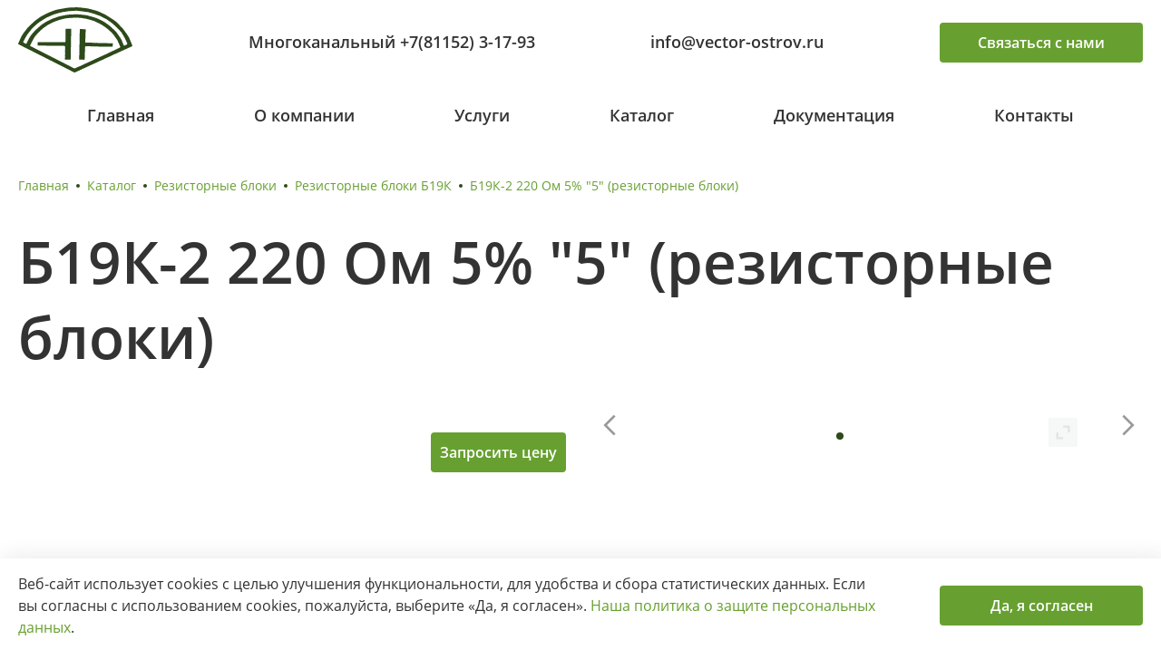

--- FILE ---
content_type: text/html; charset=utf-8
request_url: https://vector-ostrov.ru/product/b19k-2-220-om-5-5-rezistornyie-bloki/
body_size: 8566
content:


<!DOCTYPE html>
<!--

╔╔╗╔╔╔═╔═  ╔╗╦║║╦╗╦╔╗
║║║╠╠╠═╠═  ╚╗║║║║║║║║
╚╚╝║║╚═╚═  ╚╝║╚╝╩╝╩╚╝

www.coffeestudio.ru
support: web@coffeestudio.ru
creature: 2020

-->

<html lang="ru">
<head>
    
        
    
    <meta charset="utf-8">
    <meta http-equiv="X-UA-Compatible" content="IE=edge">
    <meta name="theme-color" content="#fff">
    <meta name="apple-mobile-web-app-status-bar-style" content="black-translucent">
    <meta name="viewport" content="width=device-width, user-scalable=no, initial-scale=1.0, maximum-scale=1.0, minimum-scale=1.0">
    <meta content="telephone=no" name="format-detection">
    <meta name="HandheldFriendly" content="true">
    
        <meta name="yandex-verification" content="9902442dc8e43fee" />
<meta name="google-site-verification" content="2Paai2ea9viGTsm_zcsNmP4RuO4dKhDgwpbYlTIjHvo" />
<meta name="yandex-verification" content="851a2d245c67a7d2" />
    
    
        <link rel="canonical" href="http://vector-ostrov.ru/product/b19k-2-220-om-5-5-rezistornyie-bloki/">
    
    
        <title>Б19К-2 220 Ом 5% &quot;5&quot; (резисторные блоки)</title>
        <meta name="description" content="">
<meta name="keywords" content="">
    
    
        <meta property="og:type" content="website">
<meta property="og:url" content="http://vector-ostrov.ru/product/b19k-2-220-om-5-5-rezistornyie-bloki/">
<meta property="og:title" content="Б19К-2 220 Ом 5% &quot;5&quot; (резисторные блоки)">
<meta property="og:image" content="http://vector-ostrov.ru/media/config/2020/12/intro-bg.jpg">
<meta property="og:description" content="">
<meta property="og:site_name" content="Производство промышленных электроконвекторов и интегральных электронных схем | ПАО «Вектор»">
<meta property="og:locale" content="ru">


<meta property="og:image:width" content="1200">
<meta property="og:image:height" content="630">

<meta name="twitter:card" content="summary">
<meta name="twitter:site" content="@site_account">
<meta name="twitter:creator" content="@individual_account">
<meta name="twitter:url" content="http://vector-ostrov.ru/product/b19k-2-220-om-5-5-rezistornyie-bloki/">
<meta name="twitter:title" content="Б19К-2 220 Ом 5% &quot;5&quot; (резисторные блоки)">
<meta name="twitter:description" content="">
<meta name="twitter:image" content="http://vector-ostrov.ru/media/config/2020/12/intro-bg.jpg">
    
    
        
<link rel="shortcut icon" href="/static/images/favicons/favicon.ico" type="image/x-icon">
<link rel="icon" sizes="16x16" href="/static/images/favicons/favicon-16x16.png" type="image/png">
<link rel="icon" sizes="32x32" href="/static/images/favicons/favicon-32x32.png" type="image/png">
<link rel="apple-touch-icon-precomposed" href="/static/images/favicons/apple-touch-icon-precomposed.png">
<link rel="apple-touch-icon" href="/static/images/favicons/apple-touch-icon.png">
<link rel="apple-touch-icon" sizes="57x57" href="/static/images/favicons/apple-touch-icon-57x57.png">
<link rel="apple-touch-icon" sizes="60x60" href="/static/images/favicons/apple-touch-icon-60x60.png">
<link rel="apple-touch-icon" sizes="72x72" href="/static/images/favicons/apple-touch-icon-72x72.png">
<link rel="apple-touch-icon" sizes="76x76" href="/static/images/favicons/apple-touch-icon-76x76.png">
<link rel="apple-touch-icon" sizes="114x114" href="/static/images/favicons/apple-touch-icon-114x114.png">
<link rel="apple-touch-icon" sizes="120x120" href="/static/images/favicons/apple-touch-icon-120x120.png">
<link rel="apple-touch-icon" sizes="144x144" href="/static/images/favicons/apple-touch-icon-144x144.png">
<link rel="apple-touch-icon" sizes="152x152" href="/static/images/favicons/apple-touch-icon-152x152.png">
<link rel="apple-touch-icon" sizes="167x167" href="/static/images/favicons/apple-touch-icon-167x167.png">
<link rel="apple-touch-icon" sizes="180x180" href="/static/images/favicons/apple-touch-icon-180x180.png">
<link rel="apple-touch-icon" sizes="1024x1024" href="/static/images/favicons/apple-touch-icon-1024x1024.png">
    
    
    
        <link rel="stylesheet" type="text/css" as="" href="/static/styles/base.min.css">
        <noscript>
            <link rel="stylesheet" type="text/css" href="/static/styles/base.min.css">
        </noscript>
        <script>
    /*! loadCSS. [c]2017 Filament Group, Inc. MIT License */
    !function (a) {
        "use strict";
        var b = function (b, c, d) {
            function j(a) {
                if (e.body) return a();
                setTimeout(function () {
                    j(a)
                })
            }

            function l() {
                f.addEventListener && f.removeEventListener("load", l), f.media = d || "all"
            }

            var g, e = a.document, f = e.createElement("link");
            if (c) g = c; else {
                var h = (e.body || e.getElementsByTagName("head")[0]).childNodes;
                g = h[h.length - 1]
            }
            var i = e.styleSheets;
            f.rel = "stylesheet", f.href = b, f.media = "only x", j(function () {
                g.parentNode.insertBefore(f, c ? g : g.nextSibling)
            });
            var k = function (a) {
                for (var b = f.href, c = i.length; c--;) if (i[c].href === b) return a();
                setTimeout(function () {
                    k(a)
                })
            };
            return f.addEventListener && f.addEventListener("load", l), f.onloadcssdefined = k, k(l), f
        };
        "undefined" != typeof exports ? exports.loadCSS = b : a.loadCSS = b
    }("undefined" != typeof global ? global : this);
    /*! loadCSS rel=preload polyfill. [c]2017 Filament Group, Inc. MIT License */
    !function (a) {
        if (a.loadCSS) {
            var b = loadCSS.relpreload = {};
            if (b.support = function () {
                try {
                    return a.document.createElement("link").relList.supports("preload")
                } catch (a) {
                    return !1
                }
            }, b.poly = function () {
                for (var b = a.document.getElementsByTagName("link"), c = 0; c < b.length; c++) {
                    var d = b[c];
                    "preload" === d.rel && "style" === d.getAttribute("as") && (a.loadCSS(d.href, d, d.getAttribute("media")), d.rel = null)
                }
            }, !b.support()) {
                b.poly();
                var c = a.setInterval(b.poly, 300);
                a.addEventListener && a.addEventListener("load", function () {
                    b.poly(), a.clearInterval(c)
                }), a.attachEvent && a.attachEvent("onload", function () {
                    a.clearInterval(c)
                })
            }
        }
    }(this);
</script>
    
    <link href="/static/styles/product.min.css" rel="stylesheet">
    <noscript>
        <link rel="stylesheet" type="text/css" href="/static/styles/product.min.css">
    </noscript>

    
        
    
</head>
<body>

    

<!--<noindex>-->
<div id="cookie-policy-info" class="cookie-policy" role="alert">
	<div class="wrapper cookie-policy__wrapper">
		<div class="cookie-policy__text">
			Веб-сайт использует cookies с целью улучшения функциональности, для удобства и сбора статистических
			данных. Если вы согласны с использованием cookies, пожалуйста, выберите «Да, я согласен».
			<a href="/policy/" target="_blank">Наша политика о защите персональных данных</a>.
		</div>
		<button class="btn btn--primary btn--small cookie-policy__btn" id="cookie-policy-btn">Да, я согласен</button>
	</div>
</div>
<!--</noindex>-->


<div class="container">
    <div class="content">
        

<header class="header">
    <div class="wrapper">
        <a href="/" class="header__logo header__logo--mobile">
            <img src="/static/images/svg/logo.svg" alt="ПАО Вектор лого">
        </a>
        <button type="button" class="burger burger__open">
            <span class="burger--icon burger__open--icon"></span>
        </button>
        <div class="header-container">
            <div class="burger-wrapper">
                <div class="burger-wrapper--flex">
                    <div class="header-top">
                        <button type="button" class="burger burger__close js-burger__close">
                            <span class="burger--icon burger__close--icon"></span>
                        </button>
                        <a href="/" class="header__logo">
                            <img src="/static/images/svg/logo.svg" alt="ПАО Вектор лого">
                        </a>
                        <a href="tel:+78115231793" class="header-link">Многоканальный +7(81152) 3-17-93</a>
                        <a href="mailto:info@vector-ostrov.ru" class="header-link">info@vector-ostrov.ru</a>
                        
                            <a href="/media/config/2020/12/tz-na-razrabotku-saita-s-1sdocx.pdf" class="header-link header-link--pdf"
                               download="">Прайс-лист</a>
                        
                        <a href="#callback_modal" class="btn btn--primary btn--small header__contact-us" data-modal>
                            Связаться с нами
                        </a>
                    </div>
                    <nav class="header-nav">
                        <ul class="header-nav__list">
                            
                                <li class="header-nav__item">
                                    <a href="/" title="Главная"
                                       class="header-link">Главная</a>
                                    
                                </li>
                            
                                <li class="header-nav__item">
                                    <a href="/about/" title="О компании"
                                       class="header-link">О компании</a>
                                    
                                </li>
                            
                                <li class="header-nav__item">
                                    <a href="/uslugi/" title="Услуги"
                                       class="header-link">Услуги</a>
                                    
                                </li>
                            
                                <li class="header-nav__item">
                                    <a href="/catalog/" title="Каталог"
                                       class="header-link">Каталог</a>
                                    
                                </li>
                            
                                <li class="header-nav__item">
                                    <a href="/dokumentaciya/dokumentaciya/" title="Документация"
                                       class="header-link">Документация</a>
                                    
                                </li>
                            
                                <li class="header-nav__item">
                                    <a href="/contacts/contacts/" title="Контакты"
                                       class="header-link">Контакты</a>
                                    
                                </li>
                            
                        </ul>
                    </nav>
                </div>
            </div>
        </div>
    </div>

</header>



        
    

    <ul class="wrapper breadcrumbs">
        <li class="breadcrumbs__item"><a href="/" class="breadcrumbs__link"
                                         title="Главная">Главная</a>
        </li>
        
            <li class="breadcrumbs__item">
                
                    <a href="/catalog/" class="breadcrumbs__link"
                       title="Каталог">Каталог</a>
                
            </li>
        
            <li class="breadcrumbs__item">
                
                    <a href="/catalog/rezistornyie-bloki/" class="breadcrumbs__link"
                       title="Резисторные блоки">Резисторные блоки</a>
                
            </li>
        
            <li class="breadcrumbs__item">
                
                    <a href="/catalog/rezistornyie-bloki/rezistornyie-bloki-b19k/" class="breadcrumbs__link"
                       title="Резисторные блоки Б19К">Резисторные блоки Б19К</a>
                
            </li>
        
            <li class="breadcrumbs__item">
                
                    <span class="breadcrumbs__link">Б19К-2 220 Ом 5% &quot;5&quot; (резисторные блоки)</span>
                
            </li>
        
    </ul>


    <section class="product">
        <div class="wrapper">
            <div class="header-block">
                <h1>Б19К-2 220 Ом 5% &quot;5&quot; (резисторные блоки)</h1>
            </div>
            <div class="product-content">
                <div class="info">
                    
                    
                    <div class="info-price">
                        
                        <a href="#request_price_modal" class="btn btn--primary btn--small" data-modal>
                            Запросить цену
                        </a>

                    </div>

                </div>
                
<div class="slider">
    <div class="mtp__slider js-mtp-slider">
        <div class="mtp__slider-main">
            <div class="mtp__slider-container js-mtp-main-slider">
                <div class="mtp__slider-wrapper">
                    
                </div>
                <div class="mtp__slider-button mtp__slider-button--prev js-mtp-slider-button-prev">
                    <svg width="32" height="32" viewBox="0 0 32 32" fill="none" xmlns="http://www.w3.org/2000/svg">
<path d="M11.2863 27.3133L22.5996 16L11.2863 4.68666L9.39961 6.572L18.8289 16L9.39961 25.428L11.2863 27.3133Z" fill="#333333"/>
</svg>

                </div>
                <div class="mtp__slider-button mtp__slider-button--next js-mtp-slider-button-next">
                    <svg width="32" height="32" viewBox="0 0 32 32" fill="none" xmlns="http://www.w3.org/2000/svg">
<path d="M11.2863 27.3133L22.5996 16L11.2863 4.68666L9.39961 6.572L18.8289 16L9.39961 25.428L11.2863 27.3133Z" fill="#333333"/>
</svg>

                </div>
                <div class="mtp__slider-pagination js-mtp-slider-pagination"></div>
            </div>
        </div>
    </div>
</div>

            </div>
        </div>
        
    </section>

    </div>
    

<footer class="footer">
    <div class="wrapper footer__wrapper">
        <div class="footer-top">
            <a href="/" class="footer-logo">
                <img src="/static/images/svg/footer-logo.svg" alt="ПАО Вектор лого" class="footer-logo__img">
            </a>
            <div class="footer-top__cols">
                
                    
                        <div class="footer-col">
                            <h4 class="footer-col__title">О компании</h4>
                            
                                <ul class="footer-col__list">
                                    
                                        <li class="footer-col__item">
                                            <a href="/about/" title="О заводе"
                                               class="footer-col__link">О заводе</a>
                                        </li>
                                    
                                        <li class="footer-col__item">
                                            <a href="/news/" title="Новости"
                                               class="footer-col__link">Новости</a>
                                        </li>
                                    
                                        <li class="footer-col__item">
                                            <a href="/reviews/" title="Отзывы"
                                               class="footer-col__link">Отзывы</a>
                                        </li>
                                    
                                        <li class="footer-col__item">
                                            <a href="/blog/" title="Блог"
                                               class="footer-col__link">Блог</a>
                                        </li>
                                    
                                        <li class="footer-col__item">
                                            <a href="/oplata-i-vozrat/" title="Оплата и возврат"
                                               class="footer-col__link">Оплата и возврат</a>
                                        </li>
                                    
                                        <li class="footer-col__item">
                                            <a href="/dostavka/" title="Доставка"
                                               class="footer-col__link">Доставка</a>
                                        </li>
                                    
                                        <li class="footer-col__item">
                                            <a href="/uslugi/" title="Услуги"
                                               class="footer-col__link">Услуги</a>
                                        </li>
                                    
                                </ul>
                            
                        </div>
                    
                
                    
                
                    
                
                    
                
                    
                
                    
                
                    
                
                    
                
                    
                        <div class="footer-col">
                            <h4 class="footer-col__title">Продукция</h4>
                            
                                <ul class="footer-col__list">
                                    
                                        <li class="footer-col__item">
                                            <a href="/catalog/elektrokonvektoryi/" title="Конвекторы"
                                               class="footer-col__link">Конвекторы</a>
                                        </li>
                                    
                                        <li class="footer-col__item">
                                            <a href="/catalog/kondensatornye-bloki/kondensatornyie-bloki-b18/" title="Конденсаторные блоки Б18"
                                               class="footer-col__link">Конденсаторные блоки Б18</a>
                                        </li>
                                    
                                        <li class="footer-col__item">
                                            <a href="/catalog/kondensatornye-bloki/kondensatornyie-bloki-osb18/" title="Конденсаторные блоки ОСБ18"
                                               class="footer-col__link">Конденсаторные блоки ОСБ18</a>
                                        </li>
                                    
                                        <li class="footer-col__item">
                                            <a href="/catalog/slyudyanye-kondensatory/kondensatoryi-slyudyanyie-k31-11/" title="Конденсаторы слюдяные К31-11"
                                               class="footer-col__link">Конденсаторы слюдяные К31-11</a>
                                        </li>
                                    
                                        <li class="footer-col__item">
                                            <a href="/catalog/rezistornyie-bloki/rezistornyie-bloki-b19k/" title="Резисторные блоки Б19К"
                                               class="footer-col__link">Резисторные блоки Б19К</a>
                                        </li>
                                    
                                        <li class="footer-col__item">
                                            <a href="/catalog/rezistornyie-bloki/rezistornyie-bloki-osb19k/" title="Резисторные блоки ОСБ19К"
                                               class="footer-col__link">Резисторные блоки ОСБ19К</a>
                                        </li>
                                    
                                        <li class="footer-col__item">
                                            <a href="/catalog/rezistornyie-bloki/" title="Фильтры сетевые"
                                               class="footer-col__link">Фильтры сетевые</a>
                                        </li>
                                    
                                        <li class="footer-col__item">
                                            <a href="/catalog/elektrokonvektoryi/soputstvuyuschie-tovaryi/" title="Сопутствующие товары"
                                               class="footer-col__link">Сопутствующие товары</a>
                                        </li>
                                    
                                        <li class="footer-col__item">
                                            <a href="/catalog/elementy-nagrevatelnye-keramicheskie-enk/" title="Нагревательные элементы"
                                               class="footer-col__link">Нагревательные элементы</a>
                                        </li>
                                    
                                </ul>
                            
                        </div>
                    
                
                    
                
                    
                
                    
                
                    
                
                    
                
                    
                
                    
                
                    
                
                    
                
                    
                        <div class="footer-col">
                            <h4 class="footer-col__title">Клиентам</h4>
                            
                                <ul class="footer-col__list">
                                    
                                        <li class="footer-col__item">
                                            <a href="/dokumentaciya/dokumentaciya/" title="Документация"
                                               class="footer-col__link">Документация</a>
                                        </li>
                                    
                                </ul>
                            
                        </div>
                    
                
                    
                
                <div class="footer-col footer-col--questions">
                    <h4 class="footer-col__title">Есть вопросы?</h4>
                    <p class="footer-col__description">
                        Свяжитесь с нами и наша служба работы с клиентами ответит на все вопросы
                    </p>

                </div>
            </div>
        </div>
        <div class="footer-contacts">
            <h4 class="footer-contacts__title">Контакты</h4>

            <ul class="footer-contacts__list">
                <li class="footer-contacts__item footer-contacts__item--group ">
                    <a href="tel:+78115231793"
                       class="footer-contacts__link">
                        <div class="icon">
                            <svg width="24" height="24" viewBox="0 0 24 24" fill="none" xmlns="http://www.w3.org/2000/svg">
<path d="M17.5951 21.006H17.5671C13.7254 20.9115 10.0594 19.3775 7.2951 16.708C4.62462 13.9463 3.08979 10.2816 2.99498 6.44103C2.98933 5.90303 3.20056 5.38539 3.5811 5.00503L6.2951 2.29303C6.6856 1.90265 7.3186 1.90265 7.7091 2.29303L11.7091 6.29303C12.0995 6.68353 12.0995 7.31653 11.7091 7.70703L10.1131 9.30003C10.4091 10.406 10.9544 11.4294 11.7071 12.292C12.5681 13.045 13.5903 13.5907 14.6951 13.887L16.2951 12.293C16.6856 11.9026 17.3186 11.9026 17.7091 12.293L21.7091 16.293C22.0995 16.6835 22.0995 17.3165 21.7091 17.707L18.9951 20.42C18.625 20.7939 18.1212 21.0048 17.5951 21.006ZM7.0001 4.41503H6.9951L4.9951 6.41903C5.07664 9.73769 6.40142 12.9047 8.7071 15.293C11.0955 17.5979 14.2619 18.9226 17.5801 19.005L19.5871 17L16.9951 14.415L15.7021 15.707C15.5171 15.8941 15.2652 15.9995 15.0021 16C14.9319 16.0001 14.8618 15.9927 14.7931 15.978C13.1267 15.6094 11.5795 14.8286 10.2931 13.707C9.17155 12.4206 8.39071 10.8734 8.0221 9.20703C7.95256 8.8758 8.05529 8.53187 8.2951 8.29303L9.5871 7.00003L7.0001 4.41503Z" fill="white"/>
</svg>

                        </div>
                        Многоканальный +7(81152) 3-17-93
                    </a>

                    <a href="mailto:info@vector-ostrov.ru"
                       class="footer-contacts__link">
                        <div class="icon">
                            <svg width="24" height="24" viewBox="0 0 24 24" fill="none" xmlns="http://www.w3.org/2000/svg">
<path d="M20 20H4C2.89543 20 2 19.1046 2 18V5.913C2.04661 4.84255 2.92853 3.99899 4 4H20C21.1046 4 22 4.89543 22 6V18C22 19.1046 21.1046 20 20 20ZM4 7.868V18H20V7.868L12 13.2L4 7.868ZM4.8 6L12 10.8L19.2 6H4.8Z" fill="white"/>
</svg>

                        </div>
                        info@vector-ostrov.ru
                    </a>
                </li>



                <li class="footer-contacts__item--group">
                    <address>
                        <a href="https://yandex.ru/maps/-/CCUEIJCJkB"
                           target="_blank"
                           class="footer-contacts__link">
                            <div class="icon">
                                <svg width="24" height="24" viewBox="0 0 24 24" fill="none" xmlns="http://www.w3.org/2000/svg">
<path d="M12 21C10.7369 19.9227 9.56619 18.7416 8.5 17.4691C6.9 15.5581 5 12.712 5 10.0001C4.99858 7.1676 6.70425 4.61344 9.32107 3.52945C11.9379 2.44545 14.9501 3.04529 16.952 5.04905C18.2685 6.35966 19.0059 8.14244 19 10.0001C19 12.712 17.1 15.5581 15.5 17.4691C14.4338 18.7416 13.2631 19.9227 12 21ZM12 5.00005C9.23995 5.00336 7.00331 7.24 7 10.0001C7 11.166 7.527 13.1851 10.035 16.1861C10.6531 16.9241 11.309 17.6297 12 18.3001C12.691 17.6305 13.3472 16.9259 13.966 16.1891C16.473 13.1841 17 11.1651 17 10.0001C16.9967 7.24 14.7601 5.00336 12 5.00005ZM12 13.0001C10.3431 13.0001 9 11.6569 9 10.0001C9 8.3432 10.3431 7.00005 12 7.00005C13.6569 7.00005 15 8.3432 15 10.0001C15 10.7957 14.6839 11.5588 14.1213 12.1214C13.5587 12.684 12.7957 13.0001 12 13.0001Z" fill="white"/>
</svg>

                            </div>
                            Псковская область, Островский район, город Остров, улица К.Маркса, 11
                        </a>
                    </address>
                    <ul class="footer-socials">
                        
                        
                            <li class="footer-socials__item">
                                <a href="https://vk.com/vector_ostrov" target="_blank" class="footer-socials__link">
                                    <svg width="32" height="32" viewBox="0 0 32 32" fill="none" xmlns="http://www.w3.org/2000/svg">
<g clip-path="url(#clip0)">
<path fill-rule="evenodd" clip-rule="evenodd" d="M20.093 2.66675H11.9067C4.4355 2.66675 2.6665 4.43574 2.6665 11.9069V20.0932C2.6665 27.5644 4.4355 29.3334 11.9067 29.3334H20.093C27.5642 29.3334 29.3332 27.5644 29.3332 20.0932V11.9069C29.3332 4.43574 27.5454 2.66675 20.093 2.66675ZM24.1956 21.6929H22.2572C21.5232 21.6929 21.2974 21.1095 19.9801 19.7733C18.8321 18.663 18.324 18.5124 18.0417 18.5124C17.6465 18.5124 17.5336 18.6253 17.5336 19.1711V20.9213C17.5336 21.3918 17.383 21.674 16.141 21.674C14.0897 21.674 11.8126 20.432 10.213 18.1172C7.80412 14.7298 7.14545 12.1892 7.14545 11.6623C7.14545 11.38 7.25836 11.1165 7.80412 11.1165H9.74249C10.2318 11.1165 10.42 11.3424 10.6082 11.8693C11.5679 14.6357 13.1676 17.0634 13.8262 17.0634C14.0709 17.0634 14.1838 16.9504 14.1838 16.3294V13.4689C14.1085 12.1516 13.4122 12.0387 13.4122 11.5682C13.4122 11.3424 13.6004 11.1165 13.9015 11.1165H16.9502C17.3642 11.1165 17.5148 11.3424 17.5148 11.8316V15.6896C17.5148 16.1036 17.703 16.2541 17.8159 16.2541C18.0605 16.2541 18.2675 16.1036 18.7192 15.6519C20.1118 14.0899 21.1092 11.6811 21.1092 11.6811C21.241 11.3988 21.4668 11.1353 21.9561 11.1353H23.8944C24.4778 11.1353 24.6096 11.4364 24.4778 11.8505C24.2332 12.9796 21.862 16.3294 21.862 16.3294C21.655 16.6682 21.5797 16.8187 21.862 17.1951C22.069 17.4774 22.7465 18.0608 23.1981 18.5877C24.0262 19.5287 24.666 20.3191 24.8354 20.8648C25.0236 21.4106 24.7413 21.6929 24.1956 21.6929Z" fill="white"/>
</g>
<defs>
<clipPath id="clip0">
<rect width="26.6667" height="26.6667" fill="white" transform="translate(2.6665 2.66675)"/>
</clipPath>
</defs>
</svg>

                                </a>
                            </li>
                        
                        
                    </ul>
                </li>



            </ul>

        </div>
        <div class="footer-bottom">
            <a href="/policy/" class="footer-bottom__policy">Политика конфиденциальности</a>




        </div>
    </div>
</footer>
</div>

<div class="modal mfp-hide" id="callback_modal">
    

    <h3 class="modal__header">Связаться с нами</h3>
    <p class="modal__text">
        Задайте вопрос или закажите обратный звонок
    </p>
    <p class="modal__text">
        Звездочкой помеченны поля обязательные поля для заполнения<span>*</span>
    </p>

    <div class="modal-tabs js-tabs">
        <div class="modal-tabs__headers">
            <button type="button" class="modal-tabs__header js-tabs__header active">
                <span>Вопрос</span>
            </button>
            <button type="button" class="modal-tabs__header js-tabs__header">
                <span>Обратный звонок</span>
            </button>
        </div>
        <div class="modal-tabs__items">
            <div class="modal-tabs__item js-tabs__item active">
                
<form method="post" id="form_question" action="/feedback/question_form/" data-ajax-update="#callback_modal"
      enctype="multipart/form-data">
    <input type="hidden" name="csrfmiddlewaretoken" value="S6u6Ra3V6sP4XABvsO1Sw0Kpvrn5XaJJjabuOYaeQzDnqK2A61FL4cJ2clpL0XJ7">
    <input type="hidden" name="form_token" data-form="form" class="form_token">
    <input type="hidden" name="type" value="2">
    <div class="modal-form">
        <label class="field">
            <input type="text" name="name" value="" class="field__input" placeholder="Ваше имя"
                   required>
            <span class="field__title">Ваше имя</span>
            
        </label>
        <label class="field">
            <input type="email" name="email" value="" class="field__input" placeholder="Email"
                   required>
            <span class="field__title">Ваш Email</span>
            
        </label>
        <label class="field">
            <input type="tel" name="phone" placeholder="+7 (___) ___-__-__" value=""
                   class="field__input" required>
            <span class="field__title">Ваш телефон</span>
            
        </label>
        <label class="field">
                <textarea name="message" class="field__textarea"
                          placeholder="Текст вопроса" required></textarea>
            <span class="field__title">Текст вопроса</span>
            
        </label>
        <label class="field-file js-field-file">
				<span class="field-file__limitation js-max-file-size-limit-row">
					Максимальный размер одного файла:
					<span>
						<span class="js-max-file-size-limit">
							20
						</span> Mb
					</span>
				</span>
                <span class="field-file__limitation js-valid-files-types-limit-row">
					Принимаются файлы следующих форматов:<br>
					<span>
						<span class="js-valid-files-types-limit">
							doc, docx, pdf, otd
						</span>
					</span>
				</span>
                <input type="file" name="file" class="field-file__input js-field-file__input">
                <span class="field-file__content js-field-file__content">
					<span class="field-file__browse js-field-file__browse"
                          data-base-text="Перетащите файл с компьютера в эту область, либо выберите его через проводник с помощью кнопки «Выбрать файл»."
                          data-filled-text="Выбранные файлы:">
						Перетащите файл с компьютера в эту область, либо выберите его через проводник с помощью кнопки «Выбрать файл».
					</span>

					<span class="field-file__preview js-field-file__preview">
					</span>

					<span class="field-file__text js-field-file__text">Выбрать файл</span>
				</span>
            </label>
        <div class="policy">
            Нажимая на кнопку «Оставить отзыв» вы соглашаетесь с 
            <a href="/policy/" target="_blank">политикой конфиденциальности</a>
        </div>
        <button type="submit" class="btn btn--primary modal-form__submit">Задать вопрос</button>
    </div>
</form>

            </div>
            <div class="modal-tabs__item js-tabs__item">
                
<form method="post" id="form_phones" action="/feedback/phones_form/" data-ajax-update="#callback_modal"
      enctype="multipart/form-data">
    <input type="hidden" name="csrfmiddlewaretoken" value="S6u6Ra3V6sP4XABvsO1Sw0Kpvrn5XaJJjabuOYaeQzDnqK2A61FL4cJ2clpL0XJ7">
    <input type="hidden" name="form_token" data-form="form" class="form_token">
    <input type="hidden" name="type" value="3">
    <div class="modal-form">
        <label class="field">
            <input type="text" name="name" value="" class="field__input" placeholder="Ваше имя"
                   required>
            <span class="field__title">Ваше имя</span>
            
        </label>
        <label class="field">
            <input type="email" name="email" value="" class="field__input" placeholder="Email"
                   required>
            <span class="field__title">Ваш Email</span>
            
        </label>
        <label class="field">
            <input type="tel" name="phone" placeholder="+7 (___) ___-__-__" value=""
                   class="field__input" required>
            <span class="field__title">Ваш телефон</span>
            
        </label>
        <label class="field">
                <textarea name="message" class="field__textarea"
                          placeholder="Текст вопроса" required></textarea>
            <span class="field__title">Текст вопроса</span>
            
        </label>
        <label class="field-file js-field-file">
				<span class="field-file__limitation js-max-file-size-limit-row">
					Максимальный размер одного файла:
					<span>
						<span class="js-max-file-size-limit">
							20
						</span> Mb
					</span>
				</span>
                <span class="field-file__limitation js-valid-files-types-limit-row">
					Принимаются файлы следующих форматов:<br>
					<span>
						<span class="js-valid-files-types-limit">
							doc, docx, pdf, otd
						</span>
					</span>
				</span>
                <input type="file" name="file" class="field-file__input js-field-file__input">
                <span class="field-file__content js-field-file__content">
					<span class="field-file__browse js-field-file__browse"
                          data-base-text="Перетащите файл с компьютера в эту область, либо выберите его через проводник с помощью кнопки «Выбрать файл»."
                          data-filled-text="Выбранные файлы:">
						Перетащите файл с компьютера в эту область, либо выберите его через проводник с помощью кнопки «Выбрать файл».
					</span>

					<span class="field-file__preview js-field-file__preview">
					</span>

					<span class="field-file__text js-field-file__text">Выбрать файл</span>
				</span>
            </label>
        <div class="policy">
            Нажимая на кнопку «Оставить отзыв» вы соглашаетесь с 
            <a href="/policy/" target="_blank">политикой конфиденциальности</a>
        </div>
        <button type="submit" class="btn btn--primary modal-form__submit">Заказать звонок</button>
    </div>
</form>

            </div>
        </div>
    </div>

</div>


	<div class="modal mfp-hide" id="request_price_modal">
    <div id="form-prices-update">
        

    <h3 class="modal__header">Запросить цену</h3>
    <p class="modal__text">Укажите свои контактные данные, чтобы мы смогли выслать вам прайс-лист</p>
    <p class="modal__text">Звездочкой помеченны поля обязательные поля для заполнения<span>*</span></p>
    <form method="post" id="form_prices" action="/feedback/prices_form/" data-ajax-update="#form-prices-update" enctype="multipart/form-data">
        <input type="hidden" name="csrfmiddlewaretoken" value="S6u6Ra3V6sP4XABvsO1Sw0Kpvrn5XaJJjabuOYaeQzDnqK2A61FL4cJ2clpL0XJ7">
        <input type="hidden" name="form_token" data-form="form" class="form_token">
        <input type="hidden" name="type" value="4">
        <input type="hidden" name="product_link" value="/product/b19k-2-220-om-5-5-rezistornyie-bloki/">
        <input type="hidden" name="product_title" value="Б19К-2 220 Ом 5% &quot;5&quot; (резисторные блоки)">
        <div class="modal-form">
            <label class="field">
                <input type="text" name="name" value="" class="field__input" placeholder="Ваше имя"
                       required>
                <span class="field__title">Ваше имя</span>
                
            </label>
            <label class="field">
                <input type="email" name="email" value="" class="field__input" placeholder="Email">
                <span class="field__title">Ваш Email</span>
                
            </label>
            <label class="field">
                <input type="tel" name="phone" placeholder="+7 (___) ___-__-__" value=""
                       class="field__input" required>
                <span class="field__title">Ваш телефон</span>
                
            </label>

            <label class="field">
                <textarea name="message" class="field__textarea" placeholder="Текст комментария"
                          required></textarea>
                <span class="field__title">Текст комментария</span>
                
            </label>
            <label class="field-file js-field-file">
				<span class="field-file__limitation js-max-file-size-limit-row">
					Максимальный размер одного файла:
					<span>
						<span class="js-max-file-size-limit">
							20
						</span> Mb
					</span>
				</span>
                <span class="field-file__limitation js-valid-files-types-limit-row">
					Принимаются файлы следующих форматов:<br>
					<span>
						<span class="js-valid-files-types-limit">
							doc, docx, pdf, otd
						</span>
					</span>
				</span>
                <input type="file" name="file" class="field-file__input js-field-file__input">
                <span class="field-file__content js-field-file__content">
					<span class="field-file__browse js-field-file__browse"
                          data-base-text="Перетащите файл с компьютера в эту область, либо выберите его через проводник с помощью кнопки «Выбрать файл»."
                          data-filled-text="Выбранные файлы:">
						Перетащите файл с компьютера в эту область, либо выберите его через проводник с помощью кнопки «Выбрать файл».
					</span>

					<span class="field-file__preview js-field-file__preview">
					</span>

					<span class="field-file__text js-field-file__text">Выбрать файл</span>
				</span>
            </label>
            <div class="policy">
                Нажимая на кнопку «Оставить отзыв» вы соглашаетесь с 
                <a href="/policy/" target="_blank">политикой конфиденциальности</a>
            </div>
            <button type="submit" class="btn btn--primary modal-form__submit">Узнать цену</button>
        </div>
    </form>

    </div>
</div>



<script type="text/javascript" src="/static/scripts/vendor.min.js" ></script>
<script type="text/javascript" src="/static/scripts/libs.min.js" ></script>

    

    <script type="text/javascript" src="/static/scripts/product.min.js" ></script>


<div class="counters" hidden></div>

    
        <!-- Yandex.Metrika counter -->
<script type="text/javascript" >
   (function(m,e,t,r,i,k,a){m[i]=m[i]||function(){(m[i].a=m[i].a||[]).push(arguments)};
   m[i].l=1*new Date();k=e.createElement(t),a=e.getElementsByTagName(t)[0],k.async=1,k.src=r,a.parentNode.insertBefore(k,a)})
   (window, document, "script", "https://mc.yandex.ru/metrika/tag.js", "ym");

   ym(70811458, "init", {
        clickmap:true,
        trackLinks:true,
        accurateTrackBounce:true,
        webvisor:true
   });
</script>
<noscript><div><img src="https://mc.yandex.ru/watch/70811458" style="position:absolute; left:-9999px;" alt="" /></div></noscript>
<!-- /Yandex.Metrika counter -->
    



    
        
    


    

</body>
</html>

--- FILE ---
content_type: text/css
request_url: https://vector-ostrov.ru/static/styles/base.min.css
body_size: 6384
content:
@charset "UTF-8";.mfp-bg{top:0;left:0;width:100%;height:100%;z-index:1042;overflow:hidden;position:fixed;background:#0b0b0b;opacity:.8}.mfp-wrap{top:0;left:0;width:100%;height:100%;z-index:1043;position:fixed;outline:0!important;-webkit-backface-visibility:hidden}.mfp-container{text-align:center;position:absolute;width:100%;height:100%;left:0;top:0;padding:0 8px;box-sizing:border-box}.mfp-container:before{content:'';display:inline-block;height:100%;vertical-align:middle}.mfp-align-top .mfp-container:before{display:none}.mfp-content{position:relative;display:inline-block;vertical-align:middle;margin:0 auto;text-align:left;z-index:1045}.mfp-ajax-holder .mfp-content,.mfp-inline-holder .mfp-content{width:100%;cursor:auto}.mfp-ajax-cur{cursor:progress}.mfp-zoom-out-cur,.mfp-zoom-out-cur .mfp-image-holder .mfp-close{cursor:-webkit-zoom-out;cursor:zoom-out}.mfp-zoom{cursor:pointer;cursor:-webkit-zoom-in;cursor:zoom-in}.mfp-auto-cursor .mfp-content{cursor:auto}.mfp-arrow,.mfp-close,.mfp-counter,.mfp-preloader{-webkit-user-select:none;-moz-user-select:none;-ms-user-select:none;user-select:none}.mfp-loading.mfp-figure{display:none}.mfp-hide{display:none!important}.mfp-preloader{color:#ccc;position:absolute;top:50%;width:auto;text-align:center;margin-top:-.8em;left:8px;right:8px;z-index:1044}.mfp-preloader a{color:#ccc}.mfp-preloader a:hover{color:#fff}.mfp-s-error .mfp-content,.mfp-s-ready .mfp-preloader{display:none}button.mfp-arrow,button.mfp-close{overflow:visible;cursor:pointer;background:0 0;border:0;-webkit-appearance:none;display:block;outline:0;padding:0;z-index:1046;box-shadow:none;touch-action:manipulation}button::-moz-focus-inner{padding:0;border:0}.mfp-close{width:44px;height:44px;line-height:44px;position:absolute;right:0;top:0;text-decoration:none;text-align:center;opacity:.65;padding:0 0 18px 10px;color:#fff;font-style:normal;font-size:28px;font-family:Arial,Baskerville,monospace}.mfp-close:focus,.mfp-close:hover{opacity:1}.mfp-close:active{top:1px}.mfp-close-btn-in .mfp-close{color:#333}.mfp-iframe-holder .mfp-close,.mfp-image-holder .mfp-close{color:#fff;right:-6px;text-align:right;padding-right:6px;width:100%}.mfp-counter{position:absolute;top:0;right:0;color:#ccc;font-size:12px;line-height:18px;white-space:nowrap}.mfp-arrow{position:absolute;opacity:.65;margin:-55px 0 0;top:50%;padding:0;width:90px;height:110px;-webkit-tap-highlight-color:transparent}.mfp-arrow:active{margin-top:-54px}.mfp-arrow:focus,.mfp-arrow:hover{opacity:1}.mfp-arrow:after,.mfp-arrow:before{content:'';display:block;width:0;height:0;position:absolute;left:0;top:0;margin-top:35px;margin-left:35px;border:inset transparent}.mfp-arrow:after{border-top-width:13px;border-bottom-width:13px;top:8px}.mfp-arrow:before{border-top-width:21px;border-bottom-width:21px;opacity:.7}.mfp-arrow-left{left:0}.mfp-arrow-left:after{border-right:17px solid #fff;margin-left:31px}.mfp-arrow-left:before{margin-left:25px;border-right:27px solid #3f3f3f}.mfp-arrow-right{right:0}.mfp-arrow-right:after{border-left:17px solid #fff;margin-left:39px}.mfp-arrow-right:before{border-left:27px solid #3f3f3f}.mfp-iframe-holder{padding-top:40px;padding-bottom:40px}.mfp-iframe-holder .mfp-content{line-height:0;width:100%;max-width:900px}.mfp-iframe-holder .mfp-close{top:-40px}.mfp-iframe-scaler{width:100%;height:0;overflow:hidden;padding-top:56.25%}.mfp-iframe-scaler iframe{position:absolute;display:block;top:0;left:0;width:100%;height:100%;box-shadow:0 0 8px rgba(0,0,0,.6);background:#000}img.mfp-img{width:auto;max-width:100%;height:auto;display:block;line-height:0;box-sizing:border-box;padding:40px 0;margin:0 auto}.mfp-figure{line-height:0}.mfp-figure:after{content:'';position:absolute;left:0;top:40px;bottom:40px;display:block;right:0;width:auto;height:auto;z-index:-1;box-shadow:0 0 8px rgba(0,0,0,.6);background:#444}.mfp-figure small{color:#bdbdbd;display:block;font-size:12px;line-height:14px}.mfp-figure figure{margin:0}.mfp-bottom-bar{margin-top:-36px;position:absolute;top:100%;left:0;width:100%;cursor:auto}.mfp-title{text-align:left;line-height:18px;color:#f3f3f3;word-wrap:break-word;padding-right:36px}.mfp-image-holder .mfp-content{max-width:100%}.mfp-gallery .mfp-image-holder .mfp-figure{cursor:pointer}@media screen and (max-width:800px) and (orientation:landscape),screen and (max-height:300px){.mfp-img-mobile .mfp-image-holder{padding-left:0;padding-right:0}.mfp-img-mobile img.mfp-img{padding:0}.mfp-img-mobile .mfp-figure:after{top:0;bottom:0}.mfp-img-mobile .mfp-figure small{display:inline;margin-left:5px}.mfp-img-mobile .mfp-bottom-bar{background:rgba(0,0,0,.6);bottom:0;margin:0;top:auto;padding:3px 5px;position:fixed;box-sizing:border-box}.mfp-img-mobile .mfp-bottom-bar:empty{padding:0}.mfp-img-mobile .mfp-counter{right:5px;top:3px}.mfp-img-mobile .mfp-close{top:0;right:0;width:35px;height:35px;line-height:35px;background:rgba(0,0,0,.6);position:fixed;text-align:center;padding:0}}@media all and (max-width:900px){.mfp-arrow{-webkit-transform:scale(.75);transform:scale(.75)}.mfp-arrow-left{-webkit-transform-origin:0;transform-origin:0}.mfp-arrow-right{-webkit-transform-origin:100%;transform-origin:100%}.mfp-container{padding-left:6px;padding-right:6px}}@font-face{font-family:"Open Sans";font-style:normal;font-weight:400;src:url(../fonts/open-sans-v18-latin_cyrillic-regular.eot);src:local(""),url(../fonts/open-sans-v18-latin_cyrillic-regular.eot?#iefix) format("embedded-opentype"),url(../fonts/open-sans-v18-latin_cyrillic-regular.woff2) format("woff2"),url(../fonts/open-sans-v18-latin_cyrillic-regular.woff) format("woff"),url(../fonts/open-sans-v18-latin_cyrillic-regular.ttf) format("truetype"),url(../fonts/open-sans-v18-latin_cyrillic-regular.svg#OpenSans) format("svg")}@font-face{font-family:"Open Sans";font-style:normal;font-weight:600;src:url(../fonts/open-sans-v18-latin_cyrillic-600.eot);src:local(""),url(../fonts/open-sans-v18-latin_cyrillic-600.eot?#iefix) format("embedded-opentype"),url(../fonts/open-sans-v18-latin_cyrillic-600.woff2) format("woff2"),url(../fonts/open-sans-v18-latin_cyrillic-600.woff) format("woff"),url(../fonts/open-sans-v18-latin_cyrillic-600.ttf) format("truetype"),url(../fonts/open-sans-v18-latin_cyrillic-600.svg#OpenSans) format("svg")}@font-face{font-family:"Open Sans";font-style:normal;font-weight:700;src:url(../fonts/open-sans-v18-latin_cyrillic-700.eot);src:local(""),url(../fonts/open-sans-v18-latin_cyrillic-700.eot?#iefix) format("embedded-opentype"),url(../fonts/open-sans-v18-latin_cyrillic-700.woff2) format("woff2"),url(../fonts/open-sans-v18-latin_cyrillic-700.woff) format("woff"),url(../fonts/open-sans-v18-latin_cyrillic-700.ttf) format("truetype"),url(../fonts/open-sans-v18-latin_cyrillic-700.svg#OpenSans) format("svg")}.wrapper{display:flex;flex-direction:column;min-width:280px;max-width:1352px}.wrapper--fluid{max-width:none}*,::after,::before{box-sizing:border-box}html{box-sizing:border-box;margin:0;padding:0;font-size:8px}body{margin:0;padding:0;background-color:#fff;font-family:"Open Sans",-apple-system,BlinkMacSystemFont,"Segoe UI",Roboto,"Helvetica Neue",Arial,"Noto Sans",sans-serif,"Apple Color Emoji","Segoe UI Emoji","Segoe UI Symbol","Noto Color Emoji";font-size:2rem;font-weight:400;-webkit-font-smoothing:antialiased;-moz-osx-font-smoothing:grayscale;line-height:normal;letter-spacing:normal;color:#333}[type=button],[type=reset],[type=submit],button,input[type=email],input[type=password],input[type=search],input[type=text],select{-webkit-appearance:none;-moz-appearance:none;appearance:none}[hidden]{display:none!important}.clearfix::after{content:"";display:block;clear:both}.content-grid{position:relative}.content-grid::before{--grid-color:rgba(255, 0, 0, .1);--grid-sides:0;--grid-gutter:32px;--grid-columns:12;--grid-column-width:calc((100% - var(--grid-gutter) * var(--grid-columns)) / var(--grid-columns));content:"";position:fixed;z-index:-1;top:0;right:0;bottom:0;left:0;max-width:1352px;margin:auto;pointer-events:none;background-image:repeating-linear-gradient(to right,transparent 0,transparent calc(var(--grid-gutter)/ 2),var(--grid-color) calc(var(--grid-gutter)/ 2),var(--grid-color) calc(var(--grid-column-width) + var(--grid-gutter)/ 2),transparent calc(var(--grid-column-width) + var(--grid-gutter)/ 2),transparent calc(var(--grid-column-width) + var(--grid-gutter)));background-repeat:no-repeat}.container{display:flex;flex-direction:column;min-height:100vh}.container>.content{flex:1 0 auto;position:relative}.wrapper{position:relative;width:100%;min-width:280px;max-width:1352px;padding-left:20px;padding-right:20px;margin:0 auto}.overflow{overflow:hidden}.fullpage{display:block;width:100%;min-height:100vh;background-position:center center;background-size:cover;background-repeat:no-repeat;background-attachment:fixed}.fullpage--filter{position:relative}.fullpage--filter:before{content:"";position:absolute;top:0;right:0;bottom:0;left:0;opacity:.5;background-image:linear-gradient(0deg,rgba(67,52,59,.5),rgba(67,52,59,.5))}.fullpage--filter .wrapper{position:relative;z-index:2}.main{display:block}.header-block{margin-bottom:40px}@media (max-width:991px){.header-block{margin-bottom:20px}}.policy{font-size:1.75rem;line-height:1.57;margin:32px 0 16px}.policy a{text-decoration:none}b,strong{font-weight:700}p{margin-top:0}a{transition:.2s ease-in-out;color:#67a030}a:focus,a:hover{color:rgb(115.6274038462,179.6153846154,53.8846153846)}a:active{color:rgb(85.3216346154,132.5384615385,39.7615384615)}dl,ol,ul{list-style:none;margin:0;padding:0}ol,ul{list-style:none}h1,h2,h3,h4,h5,h6{font-family:"Open Sans",-apple-system,BlinkMacSystemFont,"Segoe UI",Roboto,"Helvetica Neue",Arial,"Noto Sans",sans-serif,"Apple Color Emoji","Segoe UI Emoji","Segoe UI Symbol","Noto Color Emoji";margin:0}h1{font-size:8rem;line-height:1.3;letter-spacing:normal;font-weight:600}@media (max-width:991px){h1{font-size:6rem;text-align:center;line-height:1}}@media (max-width:520px){h1{font-size:4.5rem}}@media (max-width:350px){h1{font-size:4rem}}h2{font-size:6rem;line-height:1.3;letter-spacing:normal;font-weight:600}@media (max-width:860px){h2{font-size:4rem;text-align:center}}@media (max-width:420px){h2{font-size:3.4rem}}h3{font-size:4rem;line-height:1.3;letter-spacing:normal;font-weight:600}h4{font-size:3rem;line-height:1.3;letter-spacing:normal;font-weight:600}@media (max-width:860px){h4{font-size:2.4rem}}h5,h6{font-size:2.25rem;line-height:1.44;letter-spacing:normal;font-weight:600}blockquote{border-left:solid #e9e9e9;margin-left:0;margin-right:0;padding:1rem 2rem;font-style:normal}cite,q{font-style:italic}code{display:block;width:100%;margin:0 0 2rem;padding:1rem 2rem;font-family:SFMono-Regular,Menlo,Monaco,Consolas,"Liberation Mono","Courier New",monospace;white-space:break-word}pre{display:block;width:100%;overflow:auto;border-left:solid #e9e9e9;font-family:SFMono-Regular,Menlo,Monaco,Consolas,"Liberation Mono","Courier New",monospace}pre>code{white-space:pre}hr{margin:2rem 0;border:0;border-bottom:solid #e9e9e9}picture{display:block}picture img{display:block;max-width:100%;margin:auto}table{width:100%;margin-bottom:2rem;vertical-align:middle;border-collapse:collapse}table td,table th{padding:1rem;border-bottom:1px solid #e9e9e9}table tbody{vertical-align:inherit}table thead th{text-align:left;vertical-align:inherit;border-bottom-color:#e9e9e9}.btn{transition:.2s ease-in-out;display:inline-block;font-family:"Open Sans",-apple-system,BlinkMacSystemFont,"Segoe UI",Roboto,"Helvetica Neue",Arial,"Noto Sans",sans-serif,"Apple Color Emoji","Segoe UI Emoji","Segoe UI Symbol","Noto Color Emoji";font-size:2.25rem;line-height:1.44;font-weight:600;text-align:center;padding:16px;border-radius:4px;text-decoration:none;cursor:pointer}.btn--primary{color:#fff;background:#67a030;border:2px solid #67a030}.btn--primary:focus,.btn--primary:hover{outline:0;background:#96d659;border-color:#96d659;color:#fff}.btn--primary:active{background:#2d4a1a;border-color:#2d4a1a}@media (max-width:991px){.btn--secondary{padding:10px;font-size:1.8rem}}.btn--secondary{color:#67a030;background:#fff;border:2px solid #67a030}.btn--secondary:focus,.btn--secondary:hover{outline:0;border-color:#96d659;color:#96d659}.btn--secondary:active{outline:0;border-color:#2d4a1a;color:#2d4a1a}.btn--small{font-size:2rem;line-height:1.5;padding:8px}.details-link{transition:.2s ease-in-out;position:relative;display:inline-block;padding:4px 34px 4px 2px;font-size:1.5rem;line-height:1.3;color:#333;text-decoration:none}.details-link::after{background-size:contain;background-repeat:no-repeat;background-position:center center;content:"";width:24px;height:24px;position:absolute;top:0;right:2px;background-image:url(../images/svg/green-arrow-left.svg)}.field{position:relative;display:flex;flex-direction:column-reverse;cursor:pointer;outline:0}.field *{outline:0}.field__input,.field__textarea{transition:.2s ease-in-out;font-family:"Open Sans",-apple-system,BlinkMacSystemFont,"Segoe UI",Roboto,"Helvetica Neue",Arial,"Noto Sans",sans-serif,"Apple Color Emoji","Segoe UI Emoji","Segoe UI Symbol","Noto Color Emoji";display:block;padding:16px;border:1px solid #e3e3e3;background-color:#fff;font-size:2rem;line-height:1.5;color:#333;border-radius:2px}.field__input:focus,.field__input:hover,.field__textarea:focus,.field__textarea:hover{border-color:#67a030}.field__input::-webkit-input-placeholder,.field__textarea::-webkit-input-placeholder{color:#adadaf}.field__input::-ms-input-placeholder,.field__textarea::-ms-input-placeholder{color:#adadaf}.field__input::placeholder,.field__textarea::placeholder{color:#adadaf}.field__input:required+.field__title,.field__textarea:required+.field__title{width:100%}.field__input:required+.field__title::after,.field__textarea:required+.field__title::after{content:"*";color:#67a030;opacity:1;margin-left:8px}.field__input:placeholder-shown+.field__title,.field__textarea:placeholder-shown+.field__title{opacity:1;color:transparent}.field__textarea{height:144px;resize:none}.field__title{transition:.2s ease-in-out;display:flex;justify-content:space-between;font-size:1.75rem;line-height:1.57;color:#333;opacity:1;margin-bottom:8px}.field__toggle-password{display:flex;justify-content:center;align-items:center;width:42px;height:42px;position:absolute;z-index:1;right:0;top:19px;border:none;background-color:transparent;padding:0;cursor:pointer}.field__toggle-password.active .icon path,.field__toggle-password:active .icon path{fill:#67a030}.field__toggle-password .icon{display:flex;width:24px;height:24px}.field__toggle-password .icon svg{width:100%;height:100%}.field__toggle-password .icon path{transition:.2s ease-in-out}.field ul{list-style:none;font-size:1.5rem;line-height:1.3;padding:0;margin:8px 0 0;color:#eb5757}.field ul+.field__input{border-color:#eb5757}.field ul li{margin:0}.field-check{display:block;position:relative;cursor:pointer}.field-check:hover .field-check__name{color:#96d659}.field-check:active .field-check__name{color:#adadaf}.field-check__input{position:absolute;top:2px;left:0;width:18px;height:18px;margin:0;opacity:0}.field-check__input[type=checkbox]+.field-check__name::before{transition:.2s ease-in-out;content:"";display:block;position:absolute;top:3px;left:3px;width:18px;height:18px;border:1px solid #adadaf;border-radius:4px}.field-check__input[type=checkbox]+.field-check__name::after{content:"";position:absolute;top:6px;left:6px;width:12px;height:12px;background-image:url(../images/svg/checkbox-icon.svg);background-size:contain;background-repeat:no-repeat;background-position:center center}.field-check__input[type=checkbox]+.field-check__name:hover::before{border-color:#96d659}.field-check__input[type=checkbox]:checked+.field-check__name::before{border-color:#67a030;background:#67a030}.field-check__input[type=radio]+.field-check__name::before{transition:.2s ease-in-out;content:"";display:block;position:absolute;top:1px;left:0;width:20px;height:20px;border:2px solid #adadaf;border-radius:50%}.field-check__input[type=radio]+.field-check__name::after{transition:.2s ease-in-out;content:"";position:absolute;top:7px;left:6px;width:8px;height:8px;background:#67a030;border-radius:50%;opacity:0}.field-check__input[type=radio]+.field-check__name:hover::before{border-color:#67a030}.field-check__input[type=radio]:checked+.field-check__name::before{border-color:#67a030}.field-check__input[type=radio]:checked+.field-check__name::after{opacity:1}.field-check__name{transition:.2s ease-in-out;display:block;position:relative;font-size:2rem;line-height:1.5;color:#adadaf;padding-left:28px}.field-file{display:flex;flex-direction:column-reverse;position:relative;cursor:pointer}.field-file__input{position:absolute;z-index:1;bottom:0;left:0;opacity:0;width:100%;height:100%;pointer-events:none}.field-file__content{position:relative;z-index:2;display:flex;flex-direction:column;align-items:center;padding:16px 10px;border-radius:3px;background:#fff;border:1px solid #e9e9e9}.field-file__content.has-preview{border:none;padding:0;margin-bottom:8px}.field-file__browse{width:100%;text-align:center;font-size:1.5rem;line-height:1.3}.field-file__browse.has-preview{text-align:left;font-size:1.75rem;line-height:1.57}.field-file__text{font-size:2rem;line-height:1.5;color:#67a030;text-decoration:underline}.field-file__preview{background-size:contain;background-repeat:no-repeat;background-position:center center;display:flex;flex-wrap:wrap;justify-content:space-between;width:100%;height:128px;background-image:url(../images/svg/download.svg);margin:16px 0 24px}.field-file__preview.has-preview{height:auto;background-image:none;margin:8px -8px}.field-file__preview .file{width:calc(50% - 16px);margin:8px;display:flex;align-items:center}.field-file__preview .file__format{background-size:contain;background-repeat:no-repeat;background-position:center center;display:block;width:64px;min-width:64px;height:64px}.field-file__preview .file__format--pdf{background-image:url(../images/svg/file-pdf.svg)}.field-file__preview .file__format--doc,.field-file__preview .file__format--docx{background-image:url(../images/svg/file-doc.svg)}.field-file__preview .file__name{font-size:1.5rem;line-height:1.3;white-space:nowrap;overflow:hidden;text-overflow:ellipsis}.field-file__limitation{font-size:1.75rem;margin-top:4px}.field-file__limitation.error{-webkit-animation:2s ease-in-out inputFileError;animation:2s ease-in-out inputFileError}.field-file__limitation span{font-weight:700}@-webkit-keyframes inputFileError{0%,100%,50%{color:#333;-webkit-transform:scale(1);transform:scale(1)}25%,75%{color:#eb5757;-webkit-transform:scale(1.05);transform:scale(1.05)}}@keyframes inputFileError{0%,100%,50%{color:#333;-webkit-transform:scale(1);transform:scale(1)}25%,75%{color:#eb5757;-webkit-transform:scale(1.05);transform:scale(1.05)}}.breadcrumbs{display:flex;flex-direction:row;flex-wrap:wrap;font-size:1.75rem;line-height:1.57;color:#adadaf;margin:28px auto}.breadcrumbs__item{position:relative;margin:4px 20px 4px 0}.breadcrumbs__item:last-child{margin-right:0}.breadcrumbs__item:last-child::after{display:none}.breadcrumbs__item::after{content:"";position:absolute;top:9px;left:calc(100% + 8px);width:4px;height:4px;border-radius:50%;background:#2d4a1a}.breadcrumbs__link{text-decoration:none;color:#67a030}.cookie-policy{box-shadow:2px 2px 10px rgba(50,54,70,.15);display:none;position:fixed;z-index:100;bottom:0;left:0;width:100%;padding:16px 0;background:#fff;box-shadow:5px -3px 20px rgba(50,54,70,.1)}.cookie-policy__wrapper{display:flex;flex-direction:row;justify-content:space-between;align-items:center}.cookie-policy__text{font-size:2rem;line-height:1.5;max-width:962px}@media (max-width:640px){.cookie-policy{padding:16px 0}.cookie-policy__wrapper{flex-direction:column}.cookie-policy__text{font-size:1.5rem;line-height:normal;text-align:center;margin-bottom:8px}}.cookie-policy__text a{text-decoration:none}.cookie-policy__btn{margin-left:16px;width:224px;min-width:224px}@media (max-width:1024px){.cookie-policy__btn{width:160px;min-width:160px}}.mfp-container{height:100vh;overflow-y:auto;overflow-x:hidden}.modal{position:relative;background:#fff;max-width:708px;margin:16px auto;padding:72px 40px 40px;border-radius:4px}.modal__header,.modal__text{text-align:center}.modal__header span,.modal__text span{color:#67a030}.modal__text{margin:16px 0 0}.modal__success-img{display:block;width:100%;max-width:256px;margin:48px auto 0}.modal__back{display:block;width:100%;max-width:384px;margin:56px auto 0}.modal-form{width:100%;max-width:384px;margin:8px auto 0}.modal-form .field{width:100%;margin-top:32px}.modal-form .field-check{margin-top:24px}.modal-form .field-file{margin-top:32px}.modal-form__title{font-weight:700;margin:32px 0 0}.modal-form__submit{width:100%}.modal-tabs__headers{display:flex;margin:32px 0 8px}.modal-tabs__header{position:relative;display:flex;justify-content:center;cursor:pointer;background:#fff;border:none;width:50%;padding:0;outline:0}.modal-tabs__header.active span,.modal-tabs__header:active span,.modal-tabs__header:hover span{color:#67a030}.modal-tabs__header.active span::after,.modal-tabs__header:active span::after,.modal-tabs__header:hover span::after{opacity:1}.modal-tabs__header::after{content:"";position:absolute;bottom:0;left:0;width:100%;height:4px;border-radius:2px;background:#e9e9e9}.modal-tabs__header span{transition:.2s ease-in-out;position:relative;z-index:1;display:inline-block;color:#adadaf;font-size:2.25rem;line-height:1.44;font-weight:700;padding:0 0 12px}.modal-tabs__header span::after{transition:.2s ease-in-out;content:"";position:absolute;bottom:0;left:0;width:100%;height:4px;border-radius:2px;background:#67a030;opacity:0}.modal-tabs__item{display:none}.modal-tabs__item.active{display:block}.modal .mfp-close{transition:.2s ease-in-out;width:32px;height:32px;top:32px;right:32px;font-size:0;opacity:1}.modal .mfp-close:active,.modal .mfp-close:hover{top:32px}.modal .mfp-close:hover::after{-webkit-transform:scale(1.1);transform:scale(1.1)}.modal .mfp-close:active::after{-webkit-transform:scale(1);transform:scale(1)}.modal .mfp-close::after{background-size:contain;background-repeat:no-repeat;background-position:center center;transition:.2s ease-in-out;content:"";position:absolute;top:0;left:0;width:100%;height:100%;background-image:url(../images/svg/close-black.svg)}@media (max-width:580px){.modal .field-check__name,.modal .field__input,.modal field__textarea,.modal__text{font-size:14px}.modal .field-check{margin-top:14px}.modal .field{margin-top:16px}.modal .mfp-close{width:22px;height:22px}}.burger{outline:0;border:none;display:none;visibility:hidden;cursor:pointer;width:40px;height:40px;position:absolute;top:10px;right:20px;z-index:2;transition:.2s linear}.burger--icon{display:block;background:#2d4a1a}.burger--icon::after{content:"";display:block;background:#2d4a1a;position:absolute;top:50%;left:50%}.burger--icon::before{content:"";display:block;background:#2d4a1a;position:absolute;top:50%;left:50%}.burger__open{background:0 0}.burger__open--icon{width:30px;height:2px;background:#2d4a1a;position:absolute;top:50%;left:50%;-webkit-transform:translate(-50%,-50%);transform:translate(-50%,-50%)}.burger__open--icon::before{width:30px;height:2px;-webkit-transform:translate(-50%,calc(-50% - 9px));transform:translate(-50%,calc(-50% - 9px))}.burger__open--icon::after{width:30px;height:2px;-webkit-transform:translate(-50%,calc(-50% + 9px));transform:translate(-50%,calc(-50% + 9px))}.burger__close{background:0 0}.burger__close--icon::before{width:24px;height:2px;-webkit-transform:translate(-50%,-50%) rotate(45deg);transform:translate(-50%,-50%) rotate(45deg)}.burger__close--icon::after{width:24px;height:2px;-webkit-transform:translate(-50%,-50%) rotate(-45deg);transform:translate(-50%,-50%) rotate(-45deg)}@media (max-width:920px){.burger{display:block;visibility:visible}.header-container{position:fixed;top:0;left:0;width:100%;height:100vh;background:rgba(0,0,0,.5);z-index:10;-webkit-transform:translateX(-100%);transform:translateX(-100%);transition:.2s linear}.burger-wrapper{display:block;width:344px;max-width:100vw;position:absolute;left:0;top:0;background:#fff;margin:0;height:100%;box-shadow:0 0 5px rgba(66,66,66,.4);padding:36px 0;overflow-y:auto}.burger-wrapper--flex{display:flex;justify-content:space-around;flex-direction:column;align-items:center}.header{padding:14px 0}}.show{-webkit-transform:translateX(0)!important;transform:translateX(0)!important}.header{width:100%;position:-webkit-sticky;position:sticky;top:0;left:0;z-index:1000;background-color:#fff}@media (max-width:1000px){.header a{font-size:16px}}.header-top{display:flex;align-items:center;justify-content:space-between;padding:8px 0}.header__logo{width:126px}.header__logo img{width:126px;height:72px}.header__logo--mobile{display:none;visibility:hidden}@media (max-width:920px){.header-top{order:2;flex-direction:column}.header-top a{margin-bottom:14px}.header__logo{display:none;visibility:hidden}.header__logo--mobile{display:block;visibility:visible}}.header__contact-us{width:224px}.header-link{transition:.2s ease-in-out;font-size:2.25rem;line-height:1.44;font-weight:600;color:#333;text-decoration:none}.header-link:hover{color:#67a030}.header-link:active{color:#2d4a1a}.header-link--pdf{display:none;visibility:hidden;align-items:center}.header-link--pdf::before{background-size:contain;background-repeat:no-repeat;background-position:center center;content:"";width:40px;min-width:40px;height:40px;background-image:url(../images/svg/pdf.svg);margin-right:8px}.header-nav{width:100%;padding:22px 0;max-width:1088px;margin:0 auto}.header-nav__list{display:flex;align-items:center;justify-content:space-between}.header-nav__item{margin:0}@media (max-width:920px){.header-nav{padding-bottom:10px}.header-nav__list{order:1;flex-direction:column;align-items:flex-start}.header-nav__item{width:100%}.header-nav__item .header-link{transition:.2s ease-in-out;position:relative;display:block;padding:16px 16px 16px 40px;background:#fff;font-size:2rem;line-height:1.5;font-weight:600;color:#333;text-decoration:none}.header-nav__item .header-link.active,.header-nav__item .header-link:hover{color:#fff;background:#67a030}.header-nav__item .header-link.active::before,.header-nav__item .header-link:hover::before{background:#fff}.header-nav__item .header-link:active{background:#2d4a1a}.header-nav__item .header-link::before{content:"";position:absolute;top:50%;left:16px;width:16px;height:2px;background:#67a030;-webkit-transform:translateY(-50%);transform:translateY(-50%)}}.footer{background:#333;margin-top:104px;padding:32px 0}@media (max-width:620px){.footer{margin-top:60px}}.footer-top{display:flex;align-items:flex-start;justify-content:space-between}@media (max-width:800px){.footer-top{flex-direction:column;align-items:center}}.footer-top__cols{display:flex;align-items:flex-start;justify-content:space-between;width:76%;max-width:1002px}@media (max-width:800px){.footer-top__cols{width:100%;border-bottom:1px solid #fff;padding-bottom:16px;margin-bottom:16px}}@media (max-width:580px){.footer-top__cols{flex-wrap:wrap;justify-content:space-between}}.footer-logo{width:20%;max-width:192px;min-width:120px}.footer-logo img{max-width:192px;width:100%;height:auto}.footer-col{display:flex;flex-direction:column;align-items:flex-start}@media (max-width:466px){.footer-col{width:120px;margin-bottom:36px}}.footer-col--questions{width:282px}@media (max-width:860px){.footer-col--questions{width:25%}}@media (max-width:466px){.footer-col--questions{width:120px}}.footer-col__title{color:#fff;border-bottom:1px solid #fff;padding-bottom:16px}@media (max-width:1080px){.footer-col__title{font-size:2.4rem}}@media (max-width:600px){.footer-col__title{font-size:2rem}}.footer-col__item{margin-top:16px}.footer-col__link{color:#fff;font-weight:600;text-decoration:none;outline:0}.footer-col__link:hover{color:#96d659}.footer-col__description{width:100%;color:#fff;margin:16px 0 0}.footer-col__btn{width:224px;margin-top:32px}.footer-contacts{display:flex;flex-direction:column;align-items:flex-start}.footer-contacts__title{color:#fff;padding-bottom:16px;border-bottom:1px solid #fff;margin-bottom:16px}.footer-contacts__list{width:100%;display:flex;align-items:flex-start;justify-content:space-between}@media (max-width:1080px){.footer-contacts__list{align-items:center}}.footer-contacts__item{max-width:396px}.footer-contacts__item--group{max-width:50%;display:flex}.footer-contacts__item--group a:first-of-type{margin-right:50px}@media (max-width:680px){.footer-contacts__list{align-items:flex-start;flex-direction:column}.footer-contacts__item--group{margin-bottom:10px}}@media (max-width:1080px){.footer-contacts__item--group a:first-of-type{margin:0 0 10px}.footer-contacts__item--group{max-width:396px;display:block}}.footer-contacts__link{transition:.2s ease-in-out;display:flex;align-items:flex-start;font-size:2.25rem;line-height:1.44;font-weight:600;font-style:normal;color:#fff;text-decoration:none;outline:0}@media (max-width:1080px){.footer-contacts__link{font-size:14px}footer a,footer p{font-size:14px!important}}.footer-contacts__link:focus,.footer-contacts__link:hover{color:#96d659}.footer-contacts__link:focus path,.footer-contacts__link:hover path{fill:#96d659}.footer-contacts__link:active{color:#2d4a1a}.footer-contacts__link:active path{fill:#2d4a1a}.footer-contacts__link .icon{width:24px;min-width:24px;height:24px;margin-right:8px}.footer-contacts__link .icon svg{width:100%;height:100%}.footer-contacts__link path{transition:.2s ease-in-out}.footer-socials{display:flex;align-items:center;justify-content:space-between;width:160px}.footer-socials__item,.footer-socials__link{width:32px;height:32px}.footer-socials__link:focus path,.footer-socials__link:hover path{fill:#96d659}.footer-socials__link:active path{fill:#2d4a1a}.footer-socials__link svg{width:100%;height:100%}.footer-socials__link path{transition:.2s ease-in-out}.footer-bottom{display:flex;justify-content:space-between;align-items:flex-start;font-size:1.75rem;line-height:1.57;font-weight:700;margin-top:48px}@media (max-width:720px){.footer-bottom{margin-top:24px;flex-direction:column;align-items:center}}.footer-bottom__policy{color:#fff;text-decoration:none}.footer-bottom__coffee{text-align:center;color:#fff}.footer-bottom__coffee a{color:#67a030;text-decoration:none}@media (max-width:600px){footer a,footer p{font-size:12px!important}}@media print{*,:after,:before{background:0 0!important;color:#000!important;box-shadow:none!important;text-shadow:none!important}a,a:visited{text-decoration:underline!important}a[href]:after{content:" (" attr(href) ")"}a[href^="#"]:after,a[href^="javascript:"]:after{content:""}abbr[title]:after{content:" (" attr(title) ")"}blockquote,pre{border:1px solid #999!important;page-break-inside:avoid}thead{display:table-header-group}img,tr{page-break-inside:avoid}img{max-width:100%!important}h2,h3,p{orphans:3;widows:3}h2,h3{page-break-after:avoid}table{border-collapse:collapse!important}table td,table th{background-color:#fff!important}}

--- FILE ---
content_type: text/css
request_url: https://vector-ostrov.ru/static/styles/product.min.css
body_size: 4521
content:
@charset "UTF-8";@font-face{font-family:swiper-icons;src:url("data:application/font-woff;charset=utf-8;base64, [base64]//wADZ2x5ZgAAAywAAADMAAAD2MHtryVoZWFkAAABbAAAADAAAAA2E2+eoWhoZWEAAAGcAAAAHwAAACQC9gDzaG10eAAAAigAAAAZAAAArgJkABFsb2NhAAAC0AAAAFoAAABaFQAUGG1heHAAAAG8AAAAHwAAACAAcABAbmFtZQAAA/gAAAE5AAACXvFdBwlwb3N0AAAFNAAAAGIAAACE5s74hXjaY2BkYGAAYpf5Hu/j+W2+MnAzMYDAzaX6QjD6/4//Bxj5GA8AuRwMYGkAPywL13jaY2BkYGA88P8Agx4j+/8fQDYfA1AEBWgDAIB2BOoAeNpjYGRgYNBh4GdgYgABEMnIABJzYNADCQAACWgAsQB42mNgYfzCOIGBlYGB0YcxjYGBwR1Kf2WQZGhhYGBiYGVmgAFGBiQQkOaawtDAoMBQxXjg/wEGPcYDDA4wNUA2CCgwsAAAO4EL6gAAeNpj2M0gyAACqxgGNWBkZ2D4/wMA+xkDdgAAAHjaY2BgYGaAYBkGRgYQiAHyGMF8FgYHIM3DwMHABGQrMOgyWDLEM1T9/w8UBfEMgLzE////P/5//f/V/xv+r4eaAAeMbAxwIUYmIMHEgKYAYjUcsDAwsLKxc3BycfPw8jEQA/[base64]/uznmfPFBNODM2K7MTQ45YEAZqGP81AmGGcF3iPqOop0r1SPTaTbVkfUe4HXj97wYE+yNwWYxwWu4v1ugWHgo3S1XdZEVqWM7ET0cfnLGxWfkgR42o2PvWrDMBSFj/IHLaF0zKjRgdiVMwScNRAoWUoH78Y2icB/yIY09An6AH2Bdu/UB+yxopYshQiEvnvu0dURgDt8QeC8PDw7Fpji3fEA4z/PEJ6YOB5hKh4dj3EvXhxPqH/SKUY3rJ7srZ4FZnh1PMAtPhwP6fl2PMJMPDgeQ4rY8YT6Gzao0eAEA409DuggmTnFnOcSCiEiLMgxCiTI6Cq5DZUd3Qmp10vO0LaLTd2cjN4fOumlc7lUYbSQcZFkutRG7g6JKZKy0RmdLY680CDnEJ+UMkpFFe1RN7nxdVpXrC4aTtnaurOnYercZg2YVmLN/d/gczfEimrE/fs/bOuq29Zmn8tloORaXgZgGa78yO9/cnXm2BpaGvq25Dv9S4E9+5SIc9PqupJKhYFSSl47+Qcr1mYNAAAAeNptw0cKwkAAAMDZJA8Q7OUJvkLsPfZ6zFVERPy8qHh2YER+3i/BP83vIBLLySsoKimrqKqpa2hp6+jq6RsYGhmbmJqZSy0sraxtbO3sHRydnEMU4uR6yx7JJXveP7WrDycAAAAAAAH//wACeNpjYGRgYOABYhkgZgJCZgZNBkYGLQZtIJsFLMYAAAw3ALgAeNolizEKgDAQBCchRbC2sFER0YD6qVQiBCv/H9ezGI6Z5XBAw8CBK/m5iQQVauVbXLnOrMZv2oLdKFa8Pjuru2hJzGabmOSLzNMzvutpB3N42mNgZGBg4GKQYzBhYMxJLMlj4GBgAYow/P/PAJJhLM6sSoWKfWCAAwDAjgbRAAB42mNgYGBkAIIbCZo5IPrmUn0hGA0AO8EFTQAA") format("woff");font-weight:400;font-style:normal}:root{--swiper-theme-color:#007aff;--swiper-navigation-size:44px}.swiper-container{margin-left:auto;margin-right:auto;position:relative;overflow:hidden;list-style:none;padding:0;z-index:1}.swiper-container-vertical>.swiper-wrapper{flex-direction:column}.swiper-wrapper{position:relative;width:100%;height:100%;z-index:1;display:flex;transition-property:transform,-webkit-transform;box-sizing:content-box}.swiper-container-android .swiper-slide,.swiper-wrapper{-webkit-transform:translate3d(0,0,0);transform:translate3d(0,0,0)}.swiper-container-multirow>.swiper-wrapper{flex-wrap:wrap}.swiper-container-multirow-column>.swiper-wrapper{flex-wrap:wrap;flex-direction:column}.swiper-container-free-mode>.swiper-wrapper{transition-timing-function:ease-out;margin:0 auto}.swiper-slide{flex-shrink:0;width:100%;height:100%;position:relative;transition-property:transform,-webkit-transform}.swiper-slide-invisible-blank{visibility:hidden}.swiper-container-autoheight,.swiper-container-autoheight .swiper-slide{height:auto}.swiper-container-autoheight .swiper-wrapper{align-items:flex-start;transition-property:transform,height,-webkit-transform}.swiper-container-3d{-webkit-perspective:1200px;perspective:1200px}.swiper-container-3d .swiper-cube-shadow,.swiper-container-3d .swiper-slide,.swiper-container-3d .swiper-slide-shadow-bottom,.swiper-container-3d .swiper-slide-shadow-left,.swiper-container-3d .swiper-slide-shadow-right,.swiper-container-3d .swiper-slide-shadow-top,.swiper-container-3d .swiper-wrapper{-webkit-transform-style:preserve-3d;transform-style:preserve-3d}.swiper-container-3d .swiper-slide-shadow-bottom,.swiper-container-3d .swiper-slide-shadow-left,.swiper-container-3d .swiper-slide-shadow-right,.swiper-container-3d .swiper-slide-shadow-top{position:absolute;left:0;top:0;width:100%;height:100%;pointer-events:none;z-index:10}.swiper-container-3d .swiper-slide-shadow-left{background-image:linear-gradient(to left,rgba(0,0,0,.5),rgba(0,0,0,0))}.swiper-container-3d .swiper-slide-shadow-right{background-image:linear-gradient(to right,rgba(0,0,0,.5),rgba(0,0,0,0))}.swiper-container-3d .swiper-slide-shadow-top{background-image:linear-gradient(to top,rgba(0,0,0,.5),rgba(0,0,0,0))}.swiper-container-3d .swiper-slide-shadow-bottom{background-image:linear-gradient(to bottom,rgba(0,0,0,.5),rgba(0,0,0,0))}.swiper-container-css-mode>.swiper-wrapper{overflow:auto;scrollbar-width:none;-ms-overflow-style:none}.swiper-container-css-mode>.swiper-wrapper::-webkit-scrollbar{display:none}.swiper-container-css-mode>.swiper-wrapper>.swiper-slide{scroll-snap-align:start start}.swiper-container-horizontal.swiper-container-css-mode>.swiper-wrapper{-ms-scroll-snap-type:x mandatory;scroll-snap-type:x mandatory}.swiper-container-vertical.swiper-container-css-mode>.swiper-wrapper{-ms-scroll-snap-type:y mandatory;scroll-snap-type:y mandatory}.swiper-button-next,.swiper-button-prev{position:absolute;top:50%;width:calc(var(--swiper-navigation-size)/ 44 * 27);height:var(--swiper-navigation-size);margin-top:calc(-1 * var(--swiper-navigation-size)/ 2);z-index:10;cursor:pointer;display:flex;align-items:center;justify-content:center;color:var(--swiper-navigation-color,var(--swiper-theme-color))}.swiper-button-next.swiper-button-disabled,.swiper-button-prev.swiper-button-disabled{opacity:.35;cursor:auto;pointer-events:none}.swiper-button-next:after,.swiper-button-prev:after{font-family:swiper-icons;font-size:var(--swiper-navigation-size);text-transform:none!important;letter-spacing:0;text-transform:none;font-variant:initial;line-height:1}.swiper-button-prev:after,.swiper-container-rtl .swiper-button-next:after{content:"prev"}.swiper-button-prev,.swiper-container-rtl .swiper-button-next{left:10px;right:auto}.swiper-button-next:after,.swiper-container-rtl .swiper-button-prev:after{content:"next"}.swiper-button-next,.swiper-container-rtl .swiper-button-prev{right:10px;left:auto}.swiper-button-next.swiper-button-white,.swiper-button-prev.swiper-button-white{--swiper-navigation-color:#ffffff}.swiper-button-next.swiper-button-black,.swiper-button-prev.swiper-button-black{--swiper-navigation-color:#000000}.swiper-button-lock{display:none}.swiper-pagination{position:absolute;text-align:center;transition:opacity .3s;-webkit-transform:translate3d(0,0,0);transform:translate3d(0,0,0);z-index:10}.swiper-pagination.swiper-pagination-hidden{opacity:0}.swiper-container-horizontal>.swiper-pagination-bullets,.swiper-pagination-custom,.swiper-pagination-fraction{bottom:10px;left:0;width:100%}.swiper-pagination-bullets-dynamic{overflow:hidden;font-size:0}.swiper-pagination-bullets-dynamic .swiper-pagination-bullet{-webkit-transform:scale(.33);transform:scale(.33);position:relative}.swiper-pagination-bullets-dynamic .swiper-pagination-bullet-active,.swiper-pagination-bullets-dynamic .swiper-pagination-bullet-active-main{-webkit-transform:scale(1);transform:scale(1)}.swiper-pagination-bullets-dynamic .swiper-pagination-bullet-active-prev{-webkit-transform:scale(.66);transform:scale(.66)}.swiper-pagination-bullets-dynamic .swiper-pagination-bullet-active-prev-prev{-webkit-transform:scale(.33);transform:scale(.33)}.swiper-pagination-bullets-dynamic .swiper-pagination-bullet-active-next{-webkit-transform:scale(.66);transform:scale(.66)}.swiper-pagination-bullets-dynamic .swiper-pagination-bullet-active-next-next{-webkit-transform:scale(.33);transform:scale(.33)}.swiper-pagination-bullet{width:8px;height:8px;display:inline-block;border-radius:100%;background:#000;opacity:.2}button.swiper-pagination-bullet{border:none;margin:0;padding:0;box-shadow:none;-webkit-appearance:none;-moz-appearance:none;appearance:none}.swiper-pagination-clickable .swiper-pagination-bullet{cursor:pointer}.swiper-pagination-bullet-active{opacity:1;background:var(--swiper-pagination-color,var(--swiper-theme-color))}.swiper-container-vertical>.swiper-pagination-bullets{right:10px;top:50%;-webkit-transform:translate3d(0,-50%,0);transform:translate3d(0,-50%,0)}.swiper-container-vertical>.swiper-pagination-bullets .swiper-pagination-bullet{margin:6px 0;display:block}.swiper-container-vertical>.swiper-pagination-bullets.swiper-pagination-bullets-dynamic{top:50%;-webkit-transform:translateY(-50%);transform:translateY(-50%);width:8px}.swiper-container-vertical>.swiper-pagination-bullets.swiper-pagination-bullets-dynamic .swiper-pagination-bullet{display:inline-block;transition:transform .2s,top .2s,-webkit-transform .2s}.swiper-container-horizontal>.swiper-pagination-bullets .swiper-pagination-bullet{margin:0 4px}.swiper-container-horizontal>.swiper-pagination-bullets.swiper-pagination-bullets-dynamic{left:50%;-webkit-transform:translateX(-50%);transform:translateX(-50%);white-space:nowrap}.swiper-container-horizontal>.swiper-pagination-bullets.swiper-pagination-bullets-dynamic .swiper-pagination-bullet{transition:transform .2s,left .2s,-webkit-transform .2s}.swiper-container-horizontal.swiper-container-rtl>.swiper-pagination-bullets-dynamic .swiper-pagination-bullet{transition:transform .2s,right .2s,-webkit-transform .2s}.swiper-pagination-progressbar{background:rgba(0,0,0,.25);position:absolute}.swiper-pagination-progressbar .swiper-pagination-progressbar-fill{background:var(--swiper-pagination-color,var(--swiper-theme-color));position:absolute;left:0;top:0;width:100%;height:100%;-webkit-transform:scale(0);transform:scale(0);-webkit-transform-origin:left top;transform-origin:left top}.swiper-container-rtl .swiper-pagination-progressbar .swiper-pagination-progressbar-fill{-webkit-transform-origin:right top;transform-origin:right top}.swiper-container-horizontal>.swiper-pagination-progressbar,.swiper-container-vertical>.swiper-pagination-progressbar.swiper-pagination-progressbar-opposite{width:100%;height:4px;left:0;top:0}.swiper-container-horizontal>.swiper-pagination-progressbar.swiper-pagination-progressbar-opposite,.swiper-container-vertical>.swiper-pagination-progressbar{width:4px;height:100%;left:0;top:0}.swiper-pagination-white{--swiper-pagination-color:#ffffff}.swiper-pagination-black{--swiper-pagination-color:#000000}.swiper-pagination-lock{display:none}.mtp__slider:first-child{margin-top:0}.mtp__slider:last-child{margin-bottom:0}.mtp__slider{position:relative;width:100%;margin:80px 0}@media (max-width:620px){.mtp__slider{margin-top:40px}}.mtp__slider-header{margin-bottom:32px}.mtp__slider-main{position:relative}.mtp__slider-main:after{background-size:contain;background-repeat:no-repeat;background-position:center center;content:"";position:absolute;z-index:2;top:16px;right:16px;width:40px;height:40px;background-image:url(../images/svg/article-slider-zoom.svg);pointer-events:none}@media (max-width:520px){.mtp__slider-main:after{width:30px;height:30px}}.mtp__slider-main .mtp__slider-slide{cursor:-webkit-zoom-in;cursor:zoom-in}.mtp__slider-main .mtp__slider-slide picture{position:relative;width:100%;padding-bottom:58.4016393443%}.mtp__slider-main .mtp__slider-slide picture img{display:block;position:absolute;top:0;right:0;bottom:0;left:0;width:100%;height:100%;font-family:"object-fit:cover;object-position:center";object-fit:cover;object-position:center}.mtp__slider-nav{position:absolute;right:16px;bottom:16px;left:16px}@media (max-width:721px){.mtp__slider-nav{display:none}}.mtp__slider-nav .mtp__slider-slide{border:1px solid transparent}.mtp__slider-nav .mtp__slider-slide--video{position:relative}.mtp__slider-nav .mtp__slider-slide--video:after{width:32px;height:32px;margin-top:-16px;margin-left:-16px}.mtp__slider-nav .mtp__slider-slide.swiper-slide-thumb-active{border:1px solid #67a030;opacity:1}.mtp__slider-container{position:relative;z-index:1;overflow:hidden;padding:0;margin-left:auto;margin-right:auto;list-style:none}.mtp__slider-container-autoheight .mtp__slider-wrapper{align-items:flex-start}.mtp__slider-container-autoheight .mtp__slider-slide{height:auto}.mtp__slider-wrapper{box-sizing:content-box;display:flex;position:relative;z-index:1;width:100%;height:100%;transition-property:transform,-webkit-transform}.mtp__slider-slide{flex-shrink:0;position:relative;width:100%;height:100%;transition-property:transform,-webkit-transform}.mtp__slider-slide--video:after{content:"";position:absolute;top:50%;left:50%;width:48px;height:48px;background-image:url(../images/svg/play.svg);background-position:center;background-size:contain;border-radius:50%;margin-top:-24px;margin-left:-24px}.mtp__slider-description{display:none}.mtp__slider-description .title{margin-bottom:8px;font-size:16px;line-height:20px;font-weight:700}.mtp__slider-description .text{font-size:16px;line-height:20px;font-weight:400;margin-bottom:0}.mtp__slider-description .text *{margin-bottom:0}.mtp__slider-button{transition:.2s ease-in-out;display:flex;align-items:center;justify-content:center;position:absolute;z-index:2;top:50%;width:40px;height:40px;margin-top:-20px;cursor:pointer;border-radius:2px}@media (max-width:520px){.mtp__slider-button{width:30px;height:30px;margin-top:-15px}}.mtp__slider-button:hover{background:#96d659}.mtp__slider-button:hover path{fill:#fff}.mtp__slider-button:active{background:#2d4a1a}.mtp__slider-button.swiper-button-disabled{opacity:.6;pointer-events:none}.mtp__slider-button--prev{left:16px}.mtp__slider-button--prev svg{-webkit-transform:rotate(-180deg);transform:rotate(-180deg)}.mtp__slider-button--next{right:16px}.mtp__slider-button path{transition:.2s ease-in-out}.mtp__slider-pagination{display:none}.info{width:calc(50% - 16px)}.info__description p{margin:15px 0 0}.info__chars{margin-top:24px}.info__chars ul{margin-top:22px}.info__chars li{position:relative;display:flex;align-items:flex-end;justify-content:space-between;margin-top:8px}.info__chars li:first-child{margin-top:0}.info__chars li::after{content:"";position:absolute;z-index:1;left:0;bottom:7px;width:100%;height:1px;border-bottom:1px dashed #e3e3e3}.info__chars li span{position:relative;z-index:2;display:block;max-width:50%;background:#fff}.info__chars li span:first-child{padding-right:8px}.info__chars li span:last-child{padding-left:8px;text-align:right}.info-price{display:flex;justify-content:flex-end;margin-top:24px}.info-price__btn{width:198px}.slider{width:calc(50% - 16px);padding:8px 72px 24px;position:relative}.slider .mtp__slider{margin:0;position:static}.slider .mtp__slider-container,.slider .mtp__slider-main{position:static}.slider .mtp__slider-main .mtp__slider-slide picture{padding-bottom:75.4%}.slider .mtp__slider-main::after{background-size:contain;background-repeat:no-repeat;background-position:center center;z-index:2;right:72px;top:8px;width:32px;height:32px}.slider .mtp__slider-button{transition:.2s ease-in-out;width:32px;height:32px;background:0 0;margin:0;-webkit-transform:translateY(-50%);transform:translateY(-50%)}.slider .mtp__slider-button.swiper-button-disabled{pointer-events:none;opacity:.5}.slider .mtp__slider-button:focus{outline:0}.slider .mtp__slider-button:hover path{fill:#96d659}.slider .mtp__slider-button:active path{fill:#2d4a1a}.slider .mtp__slider-button svg{width:100%;height:100%}.slider .mtp__slider-button path{transition:.2s ease-in-out}.slider .mtp__slider-button--prev{left:0}.slider .mtp__slider-button--next{right:0}.slider .mtp__slider-pagination{position:absolute;left:50%;bottom:0;display:block;-webkit-transform:translateX(-50%);transform:translateX(-50%)}.slider .mtp__slider-pagination .swiper-pagination-bullet{opacity:1;background:#e3e3e3;margin:0 4px}.slider .mtp__slider-pagination .swiper-pagination-bullet-active{background:#2d4a1a}.questions{box-shadow:2px 2px 10px rgba(50,54,70,.15);background:#fff;padding:40px 0}.questions__title{margin-bottom:22px}.questions-form{display:flex;align-items:flex-end;justify-content:space-between;margin-top:48px}.questions-form .field{width:320px}.questions-form__submit{width:364px}.product-content{display:flex;align-items:flex-start;justify-content:space-between}.product .questions{margin-top:48px}

--- FILE ---
content_type: image/svg+xml
request_url: https://vector-ostrov.ru/static/images/svg/footer-logo.svg
body_size: 10371
content:
<svg width="192" height="192" viewBox="0 0 192 192" fill="none" xmlns="http://www.w3.org/2000/svg"><path fill-rule="evenodd" clip-rule="evenodd" d="M95.568 41.134c0 .085-1.103.134-3.022.134-1.92 0-3.023.048-3.023.133 0 .083-.72.134-1.87.134-1.152 0-1.872.052-1.872.134 0 .193-.536.165-.636-.033-.067-.134-.1-.134-.167 0-.056.11-.424.167-1.08.167-.568 0-.995.058-.995.134 0 .078-.48.134-1.152.134-.672 0-1.151.055-1.151.133 0 .074-.254.134-.564.134-.316 0-.596.074-.637.167-.055.127-.113.119-.239-.033-.125-.152-.183-.16-.238-.033-.04.092-.262.167-.493.167-.231 0-.42.06-.42.134 0 .076-.432.133-1.008.133-.575 0-1.007.058-1.007.134 0 .074-.13.134-.288.134-.158 0-.288.06-.288.134 0 .074-.384.134-.863.134-.48 0-.864.06-.864.134 0 .076-.432.133-1.007.133-.576 0-1.008.058-1.008.134 0 .074-.194.134-.432.134-.237 0-.431.06-.431.134 0 .074-.384.134-.864.134s-.864.06-.864.133c0 .074-.323.134-.72.134-.395 0-.719.06-.719.134 0 .074-.259.134-.576.134-.316 0-.575.06-.575.134 0 .074-.384.134-.864.134s-.863.059-.863.133c0 .074-.195.134-.432.134-.238 0-.432.06-.432.134 0 .074-.259.134-.576.134-.316 0-.575.06-.575.134 0 .073-.13.134-.288.134-.159 0-.288.06-.288.133 0 .074-.194.134-.432.134-.237 0-.432.06-.432.134 0 .074-.18.134-.4.134-.234 0-.485.11-.607.267-.145.187-.373.268-.752.268-.299 0-.544.06-.544.134 0 .074-.194.134-.431.134-.238 0-.432.06-.432.133 0 .074-.13.134-.288.134-.158 0-.288.06-.288.134 0 .074-.13.134-.288.134-.158 0-.288.06-.288.134 0 .073-.194.134-.431.134-.238 0-.432.06-.432.133 0 .074-.13.134-.288.134-.158 0-.288.06-.288.134 0 .074-.13.134-.288.134-.158 0-.288.06-.288.134 0 .073-.194.134-.431.134-.238 0-.432.06-.432.133 0 .074-.13.134-.288.134-.158 0-.288.06-.288.134 0 .074-.194.134-.432.134-.237 0-.431.06-.431.134 0 .073-.13.134-.288.134-.159 0-.288.06-.288.133 0 .074-.13.134-.288.134-.158 0-.288.06-.288.134 0 .073-.13.134-.288.134-.158 0-.288.06-.288.134 0 .073-.129.133-.287.133-.159 0-.288.06-.288.134 0 .074-.168.134-.374.134-.23 0-.53.155-.778.401-.248.247-.547.402-.777.402-.206 0-.374.06-.374.134 0 .073-.115.134-.256.134-.141 0-.35.12-.464.267-.122.157-.372.268-.607.268-.22 0-.4.06-.4.134 0 .073-.115.133-.256.133-.141 0-.35.121-.464.268-.114.147-.322.268-.463.268-.141 0-.256.06-.256.134 0 .073-.13.133-.288.133-.159 0-.288.06-.288.134 0 .074-.13.134-.288.134-.158 0-.288.06-.288.134 0 .073-.115.134-.256.134-.14 0-.35.12-.463.267-.115.148-.323.268-.464.268-.14 0-.256.06-.256.134 0 .073-.13.134-.288.134-.158 0-.288.06-.288.133 0 .074-.115.134-.256.134-.14 0-.35.12-.463.268-.115.147-.323.268-.464.268-.14 0-.256.06-.256.133 0 .074-.13.134-.288.134-.158 0-.288.06-.288.134 0 .074-.115.134-.256.134-.14 0-.35.12-.464.267-.114.148-.322.268-.463.268-.14 0-.256.06-.256.134 0 .074-.104.134-.23.134-.127 0-.412.18-.634.401-.221.221-.48.402-.572.402-.094 0-.419.24-.723.535-.304.294-.63.535-.723.535-.093 0-.35.18-.572.402-.222.22-.48.401-.571.401-.092 0-.483.301-.869.67-.385.367-.776.668-.868.668-.092 0-.35.181-.571.402-.222.22-.48.401-.573.401-.093 0-.418.241-.722.536-.305.294-.626.535-.716.535-.089 0-.609.421-1.155.937-.547.515-1.062.936-1.146.936-.196 0-9.217 8.386-9.217 8.569 0 .076-.648.737-1.44 1.468-.791.73-1.439 1.408-1.439 1.505 0 .096-.13.262-.288.368-.158.106-.287.276-.287.378 0 .101-.195.353-.432.559-.238.206-.432.447-.432.535 0 .088-.194.33-.432.536-.237.206-.432.47-.432.588s-.064.214-.143.214c-.08 0-.145.097-.145.215 0 .117-.194.382-.431.588-.238.207-.432.446-.432.533 0 .087-.26.389-.576.672-.316.283-.575.61-.575.725 0 .117-.065.212-.144.212-.08 0-.144.096-.144.213 0 .118-.195.383-.432.59-.238.206-.432.458-.432.559 0 .101-.13.271-.288.377-.158.106-.288.3-.288.431s-.064.238-.144.238c-.079 0-.143.097-.143.214 0 .118-.195.383-.432.59-.238.205-.432.457-.432.559 0 .101-.13.27-.288.377-.158.106-.288.3-.288.431 0 .13-.065.238-.144.238-.079 0-.144.12-.144.268 0 .147-.064.267-.144.267-.079 0-.143.108-.143.238 0 .131-.13.325-.288.431-.159.107-.288.3-.288.431s-.065.239-.144.239c-.08 0-.144.12-.144.267 0 .147-.065.268-.144.268-.08 0-.144.12-.144.267 0 .148-.065.268-.144.268-.079 0-.144.18-.144.402 0 .22-.065.401-.144.401-.079 0-.144.12-.144.268 0 .147-.064.267-.144.267-.079 0-.143.12-.143.268 0 .147-.065.268-.144.268-.08 0-.144.167-.144.371a.713.713 0 01-.288.565.713.713 0 00-.288.565c0 .205-.065.372-.144.372-.08 0-.144.168-.144.372a.713.713 0 01-.288.565.713.713 0 00-.288.565c0 .204-.064.371-.144.371-.079 0-.143.168-.143.372a.713.713 0 01-.288.565c-.2.135-.288.347-.288.699 0 .278-.065.506-.144.506-.08 0-.144.12-.144.267 0 .147-.065.268-.144.268-.08 0-.144.12-.144.268 0 .147-.065.267-.144.267-.079 0-.144.18-.144.402 0 .22-.064.401-.144.401-.079 0-.144.12-.144.268 0 .147-.064.267-.143.267-.08 0-.144.121-.144.268 0 .147-.065.268-.144.268-.08 0-.144.18-.144.401 0 .221-.065.402-.144.402-.08 0-.144.12-.144.267 0 .147-.065.268-.144.268-.08 0-.144.213-.144.474 0 .574.53 1.132 1.073 1.132.201 0 .366.06.366.134 0 .073.13.133.288.133.158 0 .288.061.288.134 0 .074.103.134.23.134s.412.181.634.401c.221.221.506.402.633.402s.23.06.23.134c0 .073.18.134.4.134.235 0 .486.11.608.267.114.148.372.268.575.268.203 0 .462.12.576.267.114.148.323.268.464.268.14 0 .256.06.256.134 0 .074.115.134.256.134.14 0 .35.12.463.267.114.148.323.268.464.268.14 0 .256.06.256.134 0 .073.13.134.288.134.158 0 .288.06.288.134 0 .073.13.133.288.133.158 0 .287.061.287.134 0 .074.195.134.432.134.336 0 .432.059.432.268 0 .178.096.267.288.267.158 0 .288.06.288.134 0 .074.13.134.287.134.159 0 .288.06.288.134 0 .073.13.134.288.134.159 0 .288.06.288.133 0 .074.13.134.288.134.158 0 .288.06.288.134 0 .074.115.134.256.134.14 0 .35.12.463.267.122.158.373.268.608.268.22 0 .4.06.4.134 0 .074.115.134.256.134.14 0 .35.12.464.267.114.148.322.268.463.268.14 0 .256.06.256.134 0 .073.18.134.4.134.235 0 .486.11.608.267.114.147.308.268.431.268.124 0 .318.12.432.268.114.147.323.267.464.267.14 0 .256.06.256.134 0 .074.13.134.288.134.158 0 .288.06.288.134 0 .073.18.133.4.133.235 0 .485.111.607.268.114.147.309.268.432.268s.318.12.432.267c.114.148.322.268.463.268.141 0 .256.06.256.134 0 .073.195.134.432.134.238 0 .432.06.432.134 0 .073.13.133.288.133.158 0 .288.061.288.134 0 .074.115.134.256.134.14 0 .35.12.463.268.114.147.323.267.464.267.14 0 .256.06.256.134 0 .074.115.134.256.134.14 0 .35.12.463.268.115.147.323.267.464.267.14 0 .256.06.256.134 0 .074.116.134.256.134.141 0 .35.12.464.267.114.148.323.268.463.268.141 0 .256.06.256.134 0 .074.13.134.288.134.159 0 .288.06.288.134 0 .073.13.133.288.133.158 0 .288.061.288.134 0 .074.13.134.288.134.158 0 .288.06.288.134 0 .073.13.134.287.134.159 0 .288.06.288.133 0 .074.13.134.288.134.159 0 .288.061.288.134 0 .074.115.134.256.134.141 0 .35.12.464.268.114.147.372.267.575.267.204 0 .462.12.576.268.114.147.323.267.464.267.14 0 .256.061.256.134 0 .074.13.134.288.134.158 0 .287.06.287.134 0 .074.116.134.256.134.141 0 .35.12.464.267.114.148.323.268.464.268.14 0 .256.06.256.134 0 .073.13.134.288.134.158 0 .287.06.287.134 0 .073.13.133.288.133.159 0 .288.061.288.134 0 .074.115.134.256.134.141 0 .35.12.464.268.114.147.322.267.463.267.141 0 .256.06.256.134 0 .074.13.134.288.134.159 0 .288.06.288.134 0 .073.13.134.288.134.158 0 .288.06.288.133 0 .074.13.134.288.134.158 0 .288.06.288.134 0 .074.13.134.287.134.159 0 .288.06.288.134 0 .073.116.133.256.133.141 0 .35.121.464.268.114.147.323.268.464.268.14 0 .256.06.256.134 0 .073.13.133.287.133.159 0 .288.061.288.134 0 .074.13.134.288.134.158 0 .288.06.288.134 0 .073.13.134.288.134.158 0 .288.06.288.133 0 .074.13.134.288.134.158 0 .287.061.287.134 0 .074.116.134.257.134.14 0 .349.12.463.268.114.147.323.267.464.267.14 0 .256.06.256.134 0 .074.13.134.288.134.158 0 .287.06.287.134 0 .073.116.133.257.133.14 0 .349.121.463.268.114.147.323.268.464.268.14 0 .256.06.256.134 0 .073.13.133.287.133.159 0 .288.061.288.134 0 .074.13.134.288.134.159 0 .288.06.288.134 0 .073.13.134.288.134.158 0 .288.06.288.134 0 .073.13.133.288.133.158 0 .287.061.287.134 0 .074.13.134.288.134.159 0 .288.06.288.134 0 .073.115.134.256.134.141 0 .35.12.464.267.114.148.372.268.576.268.203 0 .46.12.575.268.114.147.323.267.464.267.14 0 .256.06.256.134 0 .074.13.134.288.134.158 0 .288.06.288.134 0 .073.115.133.256.133.14 0 .35.121.463.268.114.147.323.268.464.268.14 0 .256.06.256.134 0 .073.13.133.288.133.158 0 .288.061.288.134 0 .074.13.134.288.134.158 0 .287.06.287.134 0 .073.13.134.288.134.159 0 .288.06.288.133 0 .074.13.134.288.134.158 0 .288.061.288.134 0 .074.13.134.288.134.158 0 .288.06.288.134 0 .073.103.134.23.134.126 0 .411.18.633.401.222.221.507.401.633.401.127 0 .23.061.23.134 0 .074.13.134.288.134.159 0 .288.06.288.134 0 .074.13.134.288.134.159 0 .288.06.288.134 0 .073.18.133.4.133.235 0 .486.111.608.268.114.147.322.268.463.268.14 0 .256.06.256.134 0 .073.13.133.288.133.158 0 .288.061.288.134 0 .074.13.134.288.134.158 0 .288.06.288.134 0 .073.115.134.256.134.14 0 .35.12.463.267.114.147.323.268.464.268.14 0 .256.06.256.134 0 .073.168.134.374.134.23 0 .53.154.777.401.222.221.507.401.634.401.126 0 .23.061.23.134 0 .074.13.134.288.134.158 0 .288.06.288.134 0 .074.13.134.287.134.159 0 .288.06.288.134 0 .073.13.133.288.133.159 0 .288.061.288.134 0 .074.13.134.288.134.158 0 .288.06.288.134 0 .073.13.134.288.134.158 0 .287.06.287.133 0 .074.116.134.257.134.14 0 .349.121.463.268.114.147.323.268.464.268.14 0 .256.06.256.133 0 .074.13.134.288.134.158 0 .287.06.287.134 0 .074.13.134.288.134.159 0 .288.06.288.134 0 .073.13.133.288.133.158 0 .288.061.288.134 0 .074.115.134.256.134.14 0 .35.121.464.268.114.147.322.267.463.267.14 0 .256.061.256.134 0 .074.13.134.288.134.158 0 .288.06.288.134 0 .073.115.134.256.134.14 0 .35.12.464.267.114.148.322.268.463.268.14 0 .256.06.256.134 0 .073.18.134.4.134.235 0 .486.11.608.267.114.147.308.268.431.268.124 0 .318.12.432.268.114.147.323.267.464.267.14 0 .256.06.256.134 0 .074.18.134.4.134.235 0 .485.11.607.267.114.148.323.268.464.268.14 0 .256.06.256.134 0 .074.13.134.288.134.158 0 .288.06.288.134 0 .073.115.133.256.133.14 0 .35.121.463.268.115.148.373.268.576.268.203 0 .461.12.576.267.114.147.322.268.463.268.141 0 .256.06.256.134 0 .073.18.134.4.134.235 0 .486.11.608.267.114.147.323.268.464.268.14 0 .255.06.255.134 0 .073.13.133.288.133.159 0 .288.061.288.134 0 .074.116.134.256.134.141 0 .35.121.464.268.114.147.323.267.464.267.14 0 .255.061.255.134 0 .074.13.134.288.134.159 0 .288.06.288.134 0 .073.116.134.256.134.141 0 .35.12.464.267.114.148.323.268.464.268.14 0 .256.06.256.134 0 .073.115.134.256.134.14 0 .349.12.463.267.114.147.323.268.464.268.14 0 .256.06.256.134 0 .073.13.134.288.134.158 0 .288.06.288.133 0 .074.13.134.287.134.159 0 .288.06.288.134 0 .074.115.134.256.134.141 0 .35.12.464.267.114.148.323.268.464.268.14 0 .256.06.256.134 0 .074.129.134.287.134.159 0 .288.06.288.134 0 .073.195.133.432.133s.432.061.432.134c0 .074.13.134.288.134.158 0 .288-.06.288-.134 0-.073.194-.134.431-.134.238 0 .432-.06.432-.133 0-.074.13-.134.288-.134.158 0 .288-.06.288-.134 0-.074.13-.134.288-.134.158 0 .287-.06.287-.134 0-.073.18-.134.4-.134.235 0 .486-.11.608-.267.122-.157.373-.268.608-.268.22 0 .4-.06.4-.134 0-.073.115-.133.255-.133.141 0 .35-.121.464-.268.122-.157.373-.268.608-.268.22 0 .4-.06.4-.134 0-.073.129-.133.287-.133.159 0 .288-.061.288-.134 0-.074.13-.134.288-.134.159 0 .288-.06.288-.134 0-.073.13-.134.288-.134.158 0 .288-.06.288-.133 0-.074.115-.134.256-.134.141 0 .349-.121.463-.268.122-.157.373-.268.608-.268.22 0 .4-.06.4-.133 0-.074.129-.134.288-.134.158 0 .288-.06.288-.134 0-.074.129-.134.287-.134.159 0 .288-.06.288-.134 0-.073.13-.134.288-.134.158 0 .288-.06.288-.133 0-.074.115-.134.256-.134.141 0 .35-.121.464-.268.114-.147.372-.267.575-.267.203 0 .462-.12.576-.268.114-.147.323-.268.464-.268.14 0 .256-.06.256-.134 0-.073.129-.133.288-.133.158 0 .287-.061.287-.134 0-.074.195-.134.432-.134.238 0 .432-.06.432-.134 0-.073.13-.134.288-.134.158 0 .288-.06.288-.133 0-.074.129-.134.288-.134.158 0 .287-.06.287-.134 0-.074.13-.134.288-.134.159 0 .288-.06.288-.134 0-.073.13-.134.288-.134.158 0 .288-.06.288-.133 0-.074.129-.134.288-.134.158 0 .288-.06.288-.134 0-.074.129-.134.287-.134.159 0 .288-.06.288-.134 0-.073.13-.133.288-.133.158 0 .288-.061.288-.134 0-.074.13-.134.288-.134.158 0 .288-.06.288-.134 0-.074.129-.134.288-.134.158 0 .287-.06.287-.134 0-.073.13-.133.288-.133.159 0 .288-.061.288-.134 0-.074.13-.134.288-.134.158 0 .288-.06.288-.134 0-.073.129-.134.288-.134.158 0 .288-.06.288-.133 0-.074.18-.134.4-.134.234 0 .485-.111.607-.268.114-.147.323-.268.464-.268.14 0 .256-.06.256-.133 0-.074.129-.134.288-.134.158 0 .287-.06.287-.134 0-.074.13-.134.288-.134.159 0 .288-.06.288-.134 0-.073.13-.134.288-.134.158 0 .288-.06.288-.133 0-.074.115-.134.256-.134.141 0 .349-.121.463-.268.115-.147.373-.267.576-.267.203 0 .461-.12.576-.268.114-.147.323-.268.463-.268.141 0 .257-.06.257-.134 0-.073.259-.133.575-.133.317 0 .576-.061.576-.134 0-.074.13-.134.288-.134.158 0 .288-.06.288-.134 0-.073.115-.134.256-.134.141 0 .349-.12.463-.267.114-.147.323-.268.464-.268.141 0 .256-.06.256-.134 0-.073.18-.134.4-.134.235 0 .486-.11.607-.267.115-.147.323-.268.464-.268.141 0 .256-.06.256-.134 0-.073.18-.133.4-.133.235 0 .486-.111.608-.268.114-.147.322-.268.463-.268.141 0 .256-.06.256-.134 0-.073.18-.133.4-.133.235 0 .486-.111.608-.268.114-.147.322-.268.463-.268.141 0 .256-.06.256-.133 0-.074.18-.134.4-.134.235 0 .486-.111.608-.268.114-.147.323-.268.463-.268.141 0 .257-.06.257-.133 0-.074.18-.134.399-.134.235 0 .486-.111.608-.268.114-.147.323-.268.464-.268.14 0 .256-.06.256-.133 0-.074.129-.134.288-.134.158 0 .287-.06.287-.134 0-.074.13-.134.288-.134.159 0 .288-.06.288-.134 0-.073.13-.133.288-.133.158 0 .288-.061.288-.134 0-.074.129-.134.288-.134.158 0 .287-.06.287-.134 0-.073.195-.134.432-.134.238 0 .432-.06.432-.134 0-.073.13-.133.288-.133.158 0 .288-.061.288-.134 0-.074.129-.134.288-.134.158 0 .287-.06.287-.134 0-.073.116-.134.257-.134.14 0 .349-.12.463-.267.122-.157.373-.268.608-.268.22 0 .4-.06.4-.134 0-.073.129-.134.287-.134.159 0 .288-.06.288-.133 0-.074.18-.134.4-.134.235 0 .486-.111.608-.268.114-.147.323-.267.463-.267.141 0 .256-.061.256-.134 0-.074.181-.134.4-.134.235 0 .486-.111.608-.268.114-.147.323-.267.464-.267.14 0 .256-.061.256-.134 0-.074.129-.134.287-.134.159 0 .288-.06.288-.134 0-.073.13-.134.288-.134.158 0 .288-.06.288-.133 0-.074.115-.134.256-.134.141 0 .35-.121.464-.268.122-.157.372-.268.607-.268.22 0 .4-.06.4-.133 0-.074.115-.134.256-.134.141 0 .35-.121.464-.268.114-.147.322-.268.463-.268.141 0 .256-.06.256-.133 0-.074.195-.134.432-.134.238 0 .432-.06.432-.134 0-.074.194-.134.432-.134.237 0 .432-.06.432-.134 0-.073.129-.133.287-.133.159 0 .288-.061.288-.134 0-.074.116-.134.256-.134.141 0 .35-.121.464-.268.114-.147.323-.267.464-.267.14 0 .256-.061.256-.134 0-.074.129-.134.287-.134.159 0 .288-.06.288-.134 0-.073.13-.134.288-.134.158 0 .288-.06.288-.133 0-.074.194-.134.432-.134.237 0 .432-.06.432-.134 0-.074.115-.134.256-.134.141 0 .349-.12.463-.268.115-.147.373-.267.576-.267.203 0 .461-.12.576-.268.122-.157.372-.267.607-.267.22 0 .4-.061.4-.134 0-.074.115-.134.256-.134.141 0 .35-.121.464-.268.114-.147.322-.267.463-.267.141 0 .256-.061.256-.134 0-.074.13-.134.288-.134.159 0 .288-.06.288-.134 0-.073.13-.134.288-.134.158 0 .288-.06.288-.133 0-.074.129-.134.288-.134.158 0 .288-.061.288-.134 0-.074.129-.134.287-.134.159 0 .288-.06.288-.134 0-.073.13-.134.288-.134.158 0 .288-.06.288-.133 0-.074.13-.134.288-.134.158 0 .288-.06.288-.134 0-.074.129-.134.288-.134.158 0 .287-.06.287-.134 0-.073.195-.134.432-.134.238 0 .432-.06.432-.133 0-.074.129-.134.288-.134.158 0 .288-.06.288-.134 0-.074.129-.134.288-.134.158 0 .287-.06.287-.134 0-.073.13-.133.288-.133.159 0 .288-.061.288-.134 0-.074.13-.134.288-.134.158 0 .288-.06.288-.134 0-.073.129-.134.288-.134.158 0 .288-.06.288-.134 0-.073.129-.133.287-.133.159 0 .288-.061.288-.134 0-.074.13-.134.288-.134.158 0 .288-.06.288-.134 0-.073.129-.134.288-.134.158 0 .288-.06.288-.133 0-.074.129-.134.288-.134.158 0 .287-.06.287-.134 0-.074.18-.134.4-.134.235 0 .486-.11.608-.268.114-.147.323-.267.463-.267.141 0 .257-.06.257-.134 0-.074.18-.134.399-.134.235 0 .486-.11.608-.267.114-.148.373-.268.576-.268.203 0 .461-.12.575-.268.115-.147.323-.267.464-.267.141 0 .256-.061.256-.134 0-.074.115-.134.256-.134.141 0 .35-.12.464-.268.14-.181.372-.267.719-.267s.579-.087.72-.268c.122-.157.373-.268.608-.268.219 0 .399-.06.399-.133 0-.074.116-.134.257-.134.14 0 .349-.121.463-.268.114-.147.323-.268.464-.268.14 0 .256-.06.256-.133 0-.074.18-.134.4-.134.235 0 .485-.111.607-.268.114-.147.323-.267.464-.267.141 0 .256-.061.256-.134 0-.074.18-.134.4-.134.235 0 .485-.111.607-.268.122-.157.373-.267.608-.267.22 0 .4-.061.4-.134 0-.074.129-.134.288-.134.158 0 .288-.06.288-.134 0-.073.129-.134.287-.134.159 0 .288-.06.288-.133 0-.074.13-.134.288-.134.159 0 .288-.06.288-.134 0-.074.115-.134.256-.134.141 0 .35-.12.464-.268.122-.157.372-.267.607-.267.22 0 .4-.06.4-.134 0-.074.13-.134.288-.134.158 0 .288-.06.288-.134 0-.073.18-.133.4-.133.235 0 .485-.111.607-.268.115-.147.323-.268.464-.268.141 0 .256-.06.256-.134 0-.073.13-.133.288-.133.158 0 .288-.061.288-.134 0-.074.194-.134.432-.134.237 0 .431-.06.431-.134 0-.073.116-.134.256-.134.141 0 .35-.12.464-.267a.773.773 0 01.54-.268c.455 0 1.331-.834 1.331-1.267 0-.186-.065-.339-.144-.339-.079 0-.144-.12-.144-.267 0-.148-.065-.268-.144-.268-.079 0-.144-.181-.144-.402 0-.22-.064-.401-.144-.401-.079 0-.144-.12-.144-.268 0-.147-.064-.267-.143-.267-.08 0-.144-.181-.144-.402 0-.221-.065-.401-.144-.401-.08 0-.144-.181-.144-.402 0-.22-.065-.401-.144-.401-.079 0-.144-.181-.144-.402 0-.22-.065-.401-.144-.401-.079 0-.144-.12-.144-.268 0-.147-.065-.267-.144-.267-.079 0-.144-.181-.144-.402 0-.221-.065-.401-.144-.401-.079 0-.144-.18-.144-.402 0-.22-.064-.401-.144-.401-.079 0-.144-.12-.144-.268 0-.147-.064-.267-.143-.267-.08 0-.144-.181-.144-.402 0-.22-.065-.401-.144-.401-.08 0-.144-.181-.144-.402 0-.22-.065-.401-.144-.401-.079 0-.144-.12-.144-.268 0-.147-.065-.267-.144-.267-.079 0-.144-.181-.144-.402 0-.22-.065-.401-.144-.401-.079 0-.144-.12-.144-.268 0-.147-.065-.268-.144-.268-.079 0-.144-.12-.144-.267 0-.148-.064-.268-.144-.268-.079 0-.144-.24-.144-.535 0-.295-.064-.536-.143-.536-.08 0-.144-.167-.144-.371a.713.713 0 00-.288-.565.713.713 0 01-.288-.565c0-.205-.065-.372-.144-.372-.079 0-.144-.12-.144-.268 0-.147-.065-.267-.144-.267-.079 0-.144-.12-.144-.268 0-.147-.065-.268-.144-.268-.079 0-.144-.107-.144-.238 0-.13-.129-.325-.288-.43-.158-.107-.287-.287-.287-.402 0-.115-.13-.296-.288-.402-.159-.106-.288-.286-.288-.401 0-.115-.13-.295-.288-.402-.158-.106-.288-.3-.288-.43 0-.132-.065-.239-.144-.239-.079 0-.144-.107-.144-.238 0-.13-.129-.325-.288-.43-.158-.107-.287-.287-.287-.402 0-.115-.13-.296-.288-.402-.159-.106-.288-.286-.288-.401 0-.115-.13-.296-.288-.402-.158-.106-.288-.286-.288-.401 0-.115-.129-.295-.288-.401-.158-.107-.288-.287-.288-.402 0-.115-.129-.295-.287-.401-.159-.107-.288-.287-.288-.402 0-.115-.13-.295-.288-.401-.158-.106-.288-.287-.288-.402 0-.114-.129-.295-.288-.401-.158-.106-.288-.3-.288-.431s-.064-.238-.144-.238c-.079 0-.144-.108-.144-.238 0-.131-.129-.325-.287-.431-.159-.107-.288-.276-.288-.378 0-.101-.195-.353-.432-.56-.238-.205-.432-.457-.432-.559 0-.101-.129-.27-.288-.377-.158-.106-.288-.276-.288-.377 0-.102-.194-.353-.431-.56-.238-.206-.432-.447-.432-.535 0-.088-.194-.329-.432-.535-.237-.207-.432-.443-.432-.526 0-.083-.777-.87-1.727-1.75-.95-.878-1.727-1.664-1.727-1.745 0-.082-.259-.38-.576-.663-.316-.283-.575-.58-.575-.662 0-.082-.842-.928-1.871-1.88-1.029-.953-1.871-1.795-1.871-1.872 0-.185-3.553-3.481-3.753-3.481-.086 0-.405-.241-.709-.536-.305-.294-.63-.535-.723-.535-.093 0-.351-.18-.573-.401-.221-.221-.507-.402-.633-.402-.127 0-.23-.06-.23-.134 0-.073-.104-.133-.23-.133-.127 0-.412-.181-.634-.402-.222-.22-.492-.401-.601-.401-.109 0-.292-.12-.406-.268-.114-.147-.309-.268-.432-.268s-.318-.12-.432-.267c-.114-.147-.297-.268-.406-.268-.109 0-.38-.18-.601-.401-.222-.221-.507-.402-.634-.402-.126 0-.23-.06-.23-.134 0-.073-.103-.133-.23-.133s-.412-.181-.633-.402c-.222-.22-.493-.401-.602-.401-.109 0-.292-.12-.406-.268-.114-.147-.297-.268-.406-.268-.109 0-.38-.18-.601-.401-.222-.22-.493-.402-.602-.402-.109 0-.292-.12-.406-.267-.114-.147-.323-.268-.464-.268-.14 0-.256-.06-.256-.134 0-.073-.103-.134-.23-.134-.126 0-.411-.18-.633-.401-.222-.22-.493-.401-.602-.401-.109 0-.291-.12-.406-.268-.114-.147-.322-.268-.463-.268-.141 0-.256-.06-.256-.134 0-.073-.104-.133-.23-.133-.127 0-.412-.181-.634-.402-.222-.22-.493-.401-.601-.401-.11 0-.292-.12-.406-.268-.114-.147-.323-.268-.464-.268-.141 0-.256-.06-.256-.133 0-.074-.115-.134-.256-.134-.141 0-.349-.12-.464-.268-.114-.147-.372-.268-.575-.268-.203 0-.462-.12-.576-.267-.122-.157-.373-.268-.608-.268-.219 0-.4-.06-.4-.134 0-.073-.18-.133-.4-.133-.234 0-.485-.11-.607-.268-.114-.147-.323-.268-.464-.268-.14 0-.256-.06-.256-.134 0-.073-.129-.133-.288-.133-.158 0-.287-.06-.287-.134 0-.074-.13-.134-.288-.134-.159 0-.288-.06-.288-.134 0-.073-.13-.134-.288-.134-.158 0-.288-.06-.288-.133 0-.074-.129-.134-.288-.134-.158 0-.288-.06-.288-.134 0-.074-.129-.134-.287-.134-.159 0-.288-.06-.288-.134 0-.073-.13-.133-.288-.133-.158 0-.288-.06-.288-.134 0-.074-.129-.134-.288-.134-.158 0-.288-.06-.288-.134 0-.074-.129-.134-.288-.134-.158 0-.287-.06-.287-.134 0-.073-.18-.133-.4-.133-.235 0-.486-.111-.608-.268-.122-.157-.372-.268-.607-.268-.22 0-.4-.06-.4-.133 0-.074-.195-.134-.432-.134-.238 0-.432-.06-.432-.134 0-.074-.115-.134-.256-.134-.141 0-.349-.12-.464-.268-.144-.186-.372-.267-.751-.267-.299 0-.544-.06-.544-.134 0-.074-.194-.134-.432-.134-.237 0-.431-.06-.431-.134 0-.073-.195-.134-.432-.134-.238 0-.432-.06-.432-.133 0-.074-.194-.134-.432-.134-.237 0-.432-.06-.432-.134 0-.074-.194-.134-.431-.134-.238 0-.432-.06-.432-.134 0-.073-.259-.133-.576-.133-.317 0-.576-.06-.576-.134 0-.074-.259-.134-.575-.134-.317 0-.576-.06-.576-.134 0-.073-.194-.134-.432-.134-.237 0-.432-.06-.432-.134 0-.073-.259-.133-.575-.133-.317 0-.576-.06-.576-.134 0-.074-.13-.134-.288-.134-.158 0-.288-.06-.288-.134 0-.074-.324-.134-.719-.134-.396 0-.72-.06-.72-.133 0-.074-.324-.134-.72-.134-.395 0-.719-.06-.719-.134 0-.074-.13-.134-.288-.134-.158 0-.288-.06-.288-.134 0-.073-.259-.134-.576-.134-.316 0-.575-.06-.575-.133 0-.074-.324-.134-.72-.134-.396 0-.72-.06-.72-.134 0-.074-.129-.134-.288-.134-.158 0-.287-.06-.287-.134 0-.076-.432-.133-1.008-.133-.576 0-1.007-.058-1.007-.134 0-.08-.528-.134-1.296-.134-.767 0-1.295-.055-1.295-.134 0-.074-.324-.134-.72-.134-.396 0-.719-.06-.719-.134 0-.08-.624-.133-1.584-.133-.959 0-1.583-.053-1.583-.134 0-.077-.432-.134-1.007-.134-.576 0-1.008-.057-1.008-.134 0-.076-.432-.134-1.007-.134-.576 0-1.008-.057-1.008-.133 0-.083-.719-.134-1.871-.134-1.151 0-1.87-.052-1.87-.134 0-.083-.817-.134-2.16-.134-1.343 0-2.159.05-2.159.134zm4.606 5.888c0 .078.48.134 1.151.134.672 0 1.152.056 1.152.133 0 .075.384.134.863.134.48 0 .864.06.864.134 0 .081.624.134 1.583.134.96 0 1.583.053 1.583.134 0 .074.384.134.864.134s.863.06.863.133c0 .074.324.134.72.134.396 0 .72.06.72.134 0 .08.575.134 1.439.134.864 0 1.439.053 1.439.134 0 .073.195.134.432.134.238 0 .432.06.432.133 0 .08.576.134 1.439.134.864 0 1.439.054 1.439.134 0 .074.259.134.576.134.317 0 .576.06.576.134 0 .073.129.134.288.134.158 0 .288.06.288.133 0 .074.323.134.719.134.396 0 .72.06.72.134 0 .073.194.134.432.134.237 0 .431.06.431.134 0 .073.195.133.432.133.238 0 .432.06.432.134 0 .074.259.134.576.134.316 0 .575.06.575.134 0 .074.259.134.576.134.317 0 .576.06.576.133 0 .074.194.134.432.134.237 0 .431.06.431.134 0 .074.13.134.288.134.159 0 .288.06.288.134 0 .073.259.134.576.134.316 0 .576.06.576.133 0 .074.129.134.287.134.159 0 .288.06.288.134 0 .074.259.134.576.134.317 0 .576.06.576.134 0 .073.194.133.431.133.238 0 .432.06.432.134 0 .074.13.134.288.134.158 0 .288.06.288.134 0 .074.194.134.432.134.237 0 .432.06.432.134 0 .073.129.133.287.133.159 0 .288.06.288.134 0 .074.13.134.288.134.158 0 .288.06.288.134 0 .073.194.134.432.134.237 0 .432.06.432.133 0 .074.129.134.287.134.159 0 .288.06.288.134 0 .074.195.134.432.134s.432.06.432.134c0 .073.194.134.432.134.237 0 .431.06.431.133 0 .074.13.134.288.134.159 0 .288.06.288.134 0 .074.194.134.432.134.237 0 .432.06.432.134 0 .073.129.134.287.134.159 0 .288.06.288.133 0 .074.13.134.288.134.159 0 .288.06.288.134 0 .074.18.134.4.134.235 0 .486.11.608.267.114.148.322.268.463.268.141 0 .256.06.256.134 0 .074.18.134.4.134.235 0 .486.11.608.267.114.148.308.268.431.268.124 0 .318.12.432.268.114.147.323.267.464.267.141 0 .256.06.256.134 0 .074.129.134.288.134.158 0 .288.06.288.134 0 .073.115.134.256.134.141 0 .349.12.463.267.122.157.373.268.608.268.22 0 .4.06.4.134 0 .073.115.133.256.133.141 0 .349.121.463.268.115.147.323.268.464.268.141 0 .256.06.256.134 0 .073.115.133.256.133.141 0 .35.12.464.268.114.147.322.268.463.268.141 0 .256.06.256.134 0 .073.13.133.288.133.158 0 .288.06.288.134 0 .074.104.134.23.134.127 0 .412.18.634.401.221.221.48.402.575.402.095 0 .354.18.576.401.222.221.481.402.576.402.095 0 .354.18.575.401.222.221.507.402.634.402.134 0 .23.111.23.267 0 .179.096.268.288.268.158 0 .288.06.288.134 0 .074.102.134.227.134s.476.24.78.535c.304.294.63.535.723.535.093 0 .351.18.573.402.221.22.492.401.601.401.109 0 .292.12.406.268.114.147.293.267.398.267.105 0 .703.482 1.329 1.071.627.589 1.207 1.07 1.29 1.07.197 0 8.353 7.584 8.353 7.767 0 .077.519.617 1.152 1.2.633.582 1.151 1.151 1.151 1.265 0 .117.125.206.288.206.166 0 .288.09.288.212 0 .116.259.442.576.725.316.283.575.583.575.666 0 .084.389.507.864.94.475.434.863.882.863.996 0 .12.124.208.288.208.192 0 .288.09.288.268 0 .147.065.268.144.268.079 0 .144.12.144.267 0 .148.065.268.144.268.079 0 .144.12.144.268 0 .147.065.267.144.267.079 0 .144.12.144.268 0 .147.065.268.144.268.079 0 .144.107.144.238 0 .13.129.325.287.43.159.107.288.3.288.432 0 .13.065.238.144.238.079 0 .144.12.144.267 0 .148.065.268.144.268.079 0 .144.12.144.268 0 .147.065.267.144.267.079 0 .144.108.144.238 0 .131.129.325.288.431.158.107.288.3.288.431s.064.239.144.239c.079 0 .143.167.143.371 0 .219.119.452.288.565.159.106.288.3.288.431s.065.238.144.238c.079 0 .144.108.144.238 0 .131.13.325.288.431.158.107.288.3.288.431s.065.239.144.239c.079 0 .144.167.144.371 0 .219.119.452.287.565a.713.713 0 01.288.565c0 .205.065.372.144.372.079 0 .144.18.144.401 0 .221.065.402.144.402.079 0 .144.12.144.268 0 .147.065.267.144.267.079 0 .144.12.144.268 0 .147.065.267.144.267.079 0 .144.121.144.268 0 .147.065.268.144.268.079 0 .144.12.144.267 0 .148.064.268.144.268.079 0 .143.12.143.268 0 .147.065.267.144.267.08 0 .144.181.144.402 0 .22.065.401.144.401.079 0 .144.12.144.268 0 .147.065.268.144.268.079 0 .144.18.144.401 0 .22.065.401.144.401.079 0 .144.12.144.268 0 .147.065.268.144.268.079 0 .144.12.144.267 0 .148.065.268.144.268.079 0 .144.12.144.268 0 .147.064.267.144.267.079 0 .143.181.143.402 0 .221.065.401.144.401.08 0 .144.336.144.746 0 .767-.203 1.128-.637 1.128-.124 0-.226.06-.226.134 0 .073-.116.133-.256.133-.141 0-.35.121-.464.268-.114.147-.323.268-.463.268-.141 0-.257.06-.257.133 0 .074-.129.134-.287.134-.159 0-.288.061-.288.134 0 .074-.13.134-.288.134-.158 0-.288.06-.288.134 0 .073-.194.134-.432.134-.237 0-.432.06-.432.133 0 .074-.194.134-.431.134-.238 0-.432.06-.432.134 0 .074-.13.134-.288.134-.192 0-.288-.089-.288-.268 0-.147-.065-.267-.144-.267-.079 0-.144-.121-.144-.268 0-.147-.064-.268-.144-.268-.079 0-.144-.18-.144-.401 0-.221-.064-.402-.143-.402-.08 0-.144-.18-.144-.401 0-.221-.065-.402-.144-.402-.079 0-.144-.12-.144-.267 0-.147-.065-.268-.144-.268-.079 0-.144-.18-.144-.401 0-.221-.065-.402-.144-.402-.079 0-.144-.18-.144-.401 0-.221-.065-.402-.144-.402-.079 0-.144-.12-.144-.267 0-.148-.065-.268-.144-.268-.079 0-.144-.181-.144-.401 0-.221-.064-.402-.144-.402-.079 0-.144-.228-.144-.506 0-.352-.087-.564-.287-.698-.201-.135-.288-.347-.288-.699 0-.278-.065-.506-.144-.506-.079 0-.144-.167-.144-.371a.713.713 0 00-.288-.565.721.721 0 01-.288-.536.721.721 0 00-.288-.535c-.158-.106-.288-.3-.288-.431 0-.13-.064-.238-.143-.238-.08 0-.144-.12-.144-.268 0-.147-.065-.267-.144-.267-.079 0-.144-.108-.144-.238 0-.131-.13-.325-.288-.431-.158-.106-.288-.287-.288-.402 0-.114-.129-.295-.288-.401-.158-.106-.288-.3-.288-.431s-.064-.238-.144-.238c-.079 0-.143-.108-.143-.239 0-.13-.13-.324-.288-.43-.159-.107-.288-.3-.288-.432 0-.13-.065-.238-.144-.238-.079 0-.144-.107-.144-.238 0-.13-.13-.325-.288-.43-.158-.107-.288-.3-.288-.432 0-.13-.065-.238-.144-.238-.079 0-.144-.096-.144-.214 0-.117-.194-.382-.431-.589-.238-.206-.432-.458-.432-.56 0-.1-.13-.27-.288-.376-.158-.107-.288-.3-.288-.432 0-.13-.065-.238-.144-.238-.079 0-.144-.107-.144-.238 0-.13-.129-.325-.288-.43-.158-.107-.287-.287-.287-.402 0-.115-.13-.296-.288-.402-.159-.106-.288-.3-.288-.43 0-.132-.065-.239-.144-.239-.079 0-.144-.096-.144-.214 0-.117-.194-.382-.432-.589-.237-.206-.432-.443-.432-.527 0-.084-.583-.69-1.295-1.346-.712-.657-1.295-1.258-1.295-1.335 0-.078-1.49-1.524-3.311-3.215-1.82-1.69-3.31-3.165-3.31-3.276 0-.114-.127-.203-.288-.203-.192 0-.288-.09-.288-.268 0-.156-.096-.268-.23-.268-.126 0-.411-.18-.633-.401-.222-.22-.507-.401-.634-.401-.134 0-.23-.112-.23-.268 0-.156-.096-.268-.23-.268-.127 0-.412-.18-.633-.401-.222-.221-.479-.402-.571-.402-.092 0-.483-.3-.869-.669-.385-.368-.788-.669-.894-.669-.107 0-.287-.12-.401-.267-.114-.148-.295-.268-.403-.268-.107 0-.444-.241-.748-.535-.305-.295-.629-.536-.72-.536-.092 0-.415-.24-.72-.535-.304-.294-.641-.535-.748-.535-.108 0-.289-.12-.403-.268-.114-.147-.297-.268-.406-.268-.109 0-.38-.18-.602-.401-.221-.22-.492-.401-.601-.401-.109 0-.292-.12-.406-.268-.114-.147-.309-.268-.432-.268s-.318-.12-.432-.267c-.114-.148-.308-.268-.432-.268-.123 0-.317-.12-.431-.268-.114-.147-.323-.267-.464-.267-.141 0-.256-.06-.256-.134 0-.074-.18-.134-.4-.134-.235 0-.486-.11-.607-.268-.115-.147-.309-.267-.432-.267-.124 0-.318-.12-.432-.268-.114-.147-.323-.267-.464-.267-.14 0-.256-.06-.256-.134 0-.074-.18-.134-.4-.134-.235 0-.485-.11-.607-.268-.114-.147-.323-.267-.464-.267-.141 0-.256-.06-.256-.134 0-.074-.129-.134-.288-.134-.158 0-.288-.06-.288-.134 0-.073-.129-.134-.287-.134-.159 0-.288-.06-.288-.133 0-.074-.13-.134-.288-.134-.158 0-.288-.06-.288-.134 0-.074-.129-.134-.288-.134-.158 0-.288-.06-.288-.134 0-.073-.129-.134-.287-.134-.159 0-.288-.06-.288-.133 0-.074-.18-.134-.4-.134-.235 0-.486-.11-.608-.268-.114-.147-.323-.268-.463-.268-.141 0-.256-.06-.256-.133 0-.074-.195-.134-.432-.134-.238 0-.432-.06-.432-.134 0-.074-.13-.134-.288-.134-.158 0-.288-.06-.288-.134 0-.073-.129-.133-.288-.133-.158 0-.287-.06-.287-.134 0-.074-.195-.134-.432-.134-.238 0-.432-.06-.432-.134 0-.074-.13-.134-.288-.134-.158 0-.288-.06-.288-.134 0-.073-.324-.133-.719-.133-.396 0-.72-.06-.72-.134 0-.074-.13-.134-.288-.134-.158 0-.288-.06-.288-.134 0-.073-.194-.134-.432-.134-.237 0-.431-.06-.431-.133 0-.074-.259-.134-.576-.134-.317 0-.576-.06-.576-.134 0-.074-.129-.134-.288-.134-.158 0-.287-.06-.287-.134 0-.073-.26-.134-.576-.134-.317 0-.576-.06-.576-.133 0-.074-.129-.134-.288-.134-.158 0-.288-.06-.288-.134 0-.074-.259-.134-.575-.134-.317 0-.576-.06-.576-.134 0-.073-.259-.134-.576-.134-.316 0-.575-.06-.575-.133 0-.074-.26-.134-.576-.134-.317 0-.576-.06-.576-.134 0-.074-.129-.134-.288-.134-.158 0-.288-.06-.288-.134 0-.073-.259-.133-.575-.133-.317 0-.576-.06-.576-.134 0-.074-.194-.134-.432-.134-.237 0-.432-.06-.432-.134 0-.074-.194-.134-.431-.134-.238 0-.432-.06-.432-.134 0-.073-.324-.133-.72-.133-.396 0-.719-.06-.719-.134 0-.074-.324-.134-.72-.134-.396 0-.72-.06-.72-.134 0-.08-.527-.134-1.295-.134-.768 0-1.295-.054-1.295-.133 0-.078-.48-.134-1.152-.134-.672 0-1.151-.056-1.151-.134 0-.08-.528-.134-1.296-.134-.767 0-1.295-.054-1.295-.134 0-.081-.672-.134-1.727-.134-1.056 0-1.727-.052-1.727-.133 0-.08-.528-.134-1.296-.134-.767 0-1.295-.055-1.295-.134 0-.085-1.007-.134-2.735-.134-1.727 0-2.734.05-2.734.134 0 .083-.768.134-2.015.134-1.248 0-2.015.05-2.015.134s-.96.133-2.59.133c-1.632 0-2.592.05-2.592.134 0 .08-.575.134-1.439.134-.864 0-1.44.054-1.44.134 0 .073-.323.134-.719.134-.396 0-.72.06-.72.133 0 .075-.383.134-.863.134s-.864.06-.864.134c0 .074-.259.134-.575.134-.317 0-.576.06-.576.134 0 .073-.26.134-.576.134-.316 0-.575.06-.575.133 0 .075-.384.134-.864.134s-.864.06-.864.134c0 .074-.194.134-.431.134-.238 0-.432.06-.432.134 0 .073-.324.134-.72.134-.396 0-.72.06-.72.133 0 .075-.383.134-.863.134s-.864.06-.864.134c0 .074-.194.134-.431.134-.238 0-.432.06-.432.134 0 .073-.26.133-.576.133-.317 0-.576.06-.576.134 0 .074-.13.134-.287.134-.159 0-.288.06-.288.134 0 .074-.26.134-.576.134-.317 0-.576.06-.576.134 0 .073-.194.133-.431.133-.238 0-.432.06-.432.134 0 .074-.13.134-.288.134-.158 0-.288.06-.288.134 0 .073-.194.134-.432.134-.237 0-.431.06-.431.133 0 .074-.245.134-.544.134-.38 0-.607.082-.752.268-.144.186-.372.268-.751.268-.3 0-.544.06-.544.133 0 .074-.13.134-.288.134-.158 0-.288.06-.288.134 0 .074-.13.134-.288.134-.158 0-.288.06-.288.134 0 .073-.245.133-.544.133-.378 0-.606.082-.751.268-.145.187-.373.268-.752.268-.298 0-.543.06-.543.134 0 .073-.18.133-.4.133-.235 0-.486.111-.608.268-.114.147-.323.268-.464.268-.14 0-.255.06-.255.134 0 .073-.18.133-.4.133-.235 0-.486.11-.608.268-.114.147-.323.268-.464.268-.14 0-.256.06-.256.133 0 .074-.18.134-.4.134-.235 0-.485.11-.607.268-.114.147-.323.268-.464.268-.14 0-.256.06-.256.133 0 .074-.18.134-.4.134-.235 0-.485.11-.607.268-.114.147-.309.267-.432.267s-.318.12-.432.268c-.122.157-.373.268-.607.268-.22 0-.4.06-.4.134 0 .073-.116.133-.256.133-.141 0-.35.12-.464.268-.122.157-.373.268-.607.268-.22 0-.4.06-.4.133 0 .074-.116.134-.257.134-.14 0-.349.12-.463.268-.114.147-.323.268-.464.268-.14 0-.256.06-.256.133 0 .074-.115.134-.256.134-.14 0-.35.12-.463.268-.114.147-.297.267-.406.267-.11 0-.38.181-.602.402-.222.22-.492.401-.602.401-.109 0-.291.12-.405.268-.114.147-.323.268-.464.268-.14 0-.256.06-.256.133 0 .074-.104.134-.23.134-.127 0-.412.181-.634.402-.221.22-.492.401-.601.401-.11 0-.292.12-.406.268-.114.147-.297.268-.406.268-.109 0-.38.18-.602.401-.221.22-.492.401-.601.401-.11 0-.292.12-.406.268-.114.147-.293.268-.397.268-.105 0-.768.542-1.474 1.204-.706.663-1.384 1.205-1.506 1.205a.217.217 0 00-.221.21c0 .27-.347.592-.638.592-.13 0-.226.114-.226.268 0 .15-.096.268-.217.268-.241 0-7.267 6.474-7.267 6.697 0 .077-.454.556-1.008 1.064s-1.007.99-1.007 1.07c0 .081-.454.563-1.008 1.071s-1.007 1.004-1.007 1.102c0 .097-.13.264-.288.37-.158.106-.288.275-.288.375 0 .1-.259.413-.575.696-.317.283-.576.61-.576.726 0 .116-.065.21-.144.21-.08 0-.144.108-.144.239 0 .13-.13.325-.288.43-.158.107-.288.288-.288.402 0 .115-.13.296-.288.402-.158.106-.287.287-.287.401 0 .115-.13.296-.288.402-.159.106-.288.286-.288.401 0 .115-.13.295-.288.402-.158.106-.288.3-.288.43 0 .132-.065.239-.144.239-.079 0-.144.107-.144.238 0 .13-.13.325-.288.43-.158.107-.288.287-.288.402 0 .115-.129.296-.287.402a.713.713 0 00-.288.564c0 .205-.065.372-.144.372-.08 0-.144.181-.144.402 0 .22-.065.401-.144.401-.08 0-.144.108-.144.238 0 .131-.13.325-.288.431a.713.713 0 00-.288.565c0 .205-.064.372-.144.372-.079 0-.143.12-.143.268 0 .147-.065.267-.144.267-.08 0-.144.12-.144.268 0 .147-.065.268-.144.268-.08 0-.144.12-.144.267 0 .148-.065.268-.144.268-.08 0-.144.12-.144.268 0 .147-.065.267-.144.267-.08 0-.144.12-.144.268 0 .147-.065.268-.144.268-.079 0-.144.167-.144.371a.713.713 0 01-.288.565.713.713 0 00-.287.565c0 .205-.065.372-.144.372-.08 0-.144.181-.144.402 0 .22-.065.401-.144.401-.08 0-.144.12-.144.268 0 .147-.065.267-.144.267-.08 0-.144.095-.144.21 0 .116-.093.297-.206.402-.232.216-1.233.263-1.233.057 0-.073-.13-.133-.288-.133-.159 0-.288-.061-.288-.134 0-.074-.13-.134-.288-.134-.158 0-.288-.06-.288-.134 0-.074-.103-.134-.23-.134-.126 0-.412-.18-.633-.401-.222-.221-.541-.402-.71-.402-.416 0-1.593-1.112-1.593-1.505 0-.17.13-.396.288-.502.158-.106.288-.287.288-.401 0-.115.13-.296.287-.402a.713.713 0 00.288-.565c0-.204.065-.372.144-.372.08 0 .144-.107.144-.238 0-.13.13-.325.288-.43a.713.713 0 00.288-.566c0-.204.065-.371.144-.371.079 0 .144-.12.144-.268 0-.147.064-.268.144-.268.079 0 .143-.12.143-.267 0-.148.065-.268.144-.268.08 0 .144-.12.144-.268 0-.147.065-.267.144-.267.08 0 .144-.168.144-.372 0-.219.12-.452.288-.565.158-.106.288-.3.288-.431s.065-.238.144-.238c.079 0 .144-.168.144-.372 0-.218.119-.451.288-.565.158-.106.287-.287.287-.401 0-.115.13-.296.288-.402.159-.106.288-.3.288-.43 0-.132.065-.239.144-.239.08 0 .144-.12.144-.267 0-.148.065-.268.144-.268.08 0 .144-.12.144-.268 0-.147.065-.267.144-.267.079 0 .144-.12.144-.268 0-.147.065-.268.144-.268.079 0 .144-.107.144-.238 0-.13.13-.325.288-.43.158-.107.287-.3.287-.432 0-.13.065-.238.144-.238.08 0 .144-.096.144-.214 0-.117.194-.383.432-.589.237-.206.432-.447.432-.535 0-.088.194-.33.432-.535.237-.207.431-.459.431-.56 0-.101.13-.271.288-.377.159-.106.288-.287.288-.402 0-.114.13-.295.288-.401.158-.106.288-.275.288-.375 0-.1.259-.413.576-.696.316-.282.575-.585.575-.671 0-.087.194-.327.432-.533.238-.206.432-.447.432-.535 0-.089.194-.33.432-.536.237-.206.431-.47.431-.588s.065-.215.144-.215c.08 0 .144-.096.144-.214 0-.117.195-.382.432-.588.238-.207.432-.445.432-.531 0-.086.324-.45.72-.808.395-.358.72-.716.72-.795 0-.189 3.547-3.487 3.75-3.487.23 0 .567-.352.567-.593 0-.115.102-.21.226-.21.29 0 .637-.322.637-.593 0-.115.102-.21.227-.21.29 0 .637-.322.637-.592 0-.116.1-.21.223-.21.122 0 .67-.422 1.216-.937.547-.516 1.065-.937 1.151-.937.237 0 .864-.627.864-.864 0-.114.116-.207.256-.207.141 0 .35-.12.464-.267.114-.147.323-.268.464-.268.16 0 .256-.1.256-.268 0-.167.096-.267.256-.267.14 0 .35-.12.463-.268.114-.147.297-.267.406-.267.11 0 .38-.181.602-.402.221-.22.507-.401.633-.401.127 0 .23-.06.23-.134 0-.074.116-.134.256-.134.141 0 .35-.12.464-.268.114-.147.297-.267.406-.267.109 0 .38-.181.601-.402.222-.22.481-.401.576-.401.095 0 .354-.18.576-.402.222-.22.492-.401.602-.401.109 0 .291-.12.405-.268.114-.147.297-.267.406-.267.11 0 .38-.181.602-.402.222-.22.492-.401.602-.401.109 0 .291-.12.405-.268.114-.147.323-.268.464-.268.14 0 .256-.06.256-.133 0-.074.13-.134.288-.134.158 0 .288-.06.288-.134 0-.074.115-.134.256-.134.14 0 .35-.12.463-.268.114-.147.297-.267.406-.267.11 0 .38-.18.602-.402.222-.22.492-.401.601-.401.11 0 .292-.12.406-.268.115-.147.323-.267.464-.267.14 0 .256-.06.256-.134 0-.074.18-.134.4-.134.235 0 .486-.11.608-.268.114-.147.322-.267.463-.267.14 0 .256-.06.256-.134 0-.074.194-.134.432-.134.237 0 .432-.06.432-.134 0-.073.13-.134.288-.134.158 0 .287-.06.287-.133 0-.074.13-.134.288-.134.159 0 .288-.06.288-.134 0-.074.13-.134.288-.134.158 0 .288-.06.288-.134 0-.073.13-.134.288-.134.158 0 .288-.06.288-.133 0-.074.13-.134.287-.134.159 0 .288-.06.288-.134 0-.074.18-.134.4-.134.235 0 .486-.11.608-.267.114-.148.372-.268.575-.268.203 0 .462-.12.576-.268.122-.157.373-.267.608-.267.22 0 .4-.06.4-.134 0-.074.18-.134.4-.134.235 0 .485-.11.607-.268.114-.147.323-.267.464-.267.14 0 .256-.06.256-.134 0-.074.18-.134.4-.134.235 0 .485-.11.607-.268.122-.157.373-.267.608-.267.22 0 .4-.06.4-.134 0-.074.259-.134.575-.134.317 0 .576-.06.576-.134 0-.073.194-.134.432-.134.237 0 .432-.06.432-.133 0-.074.259-.134.575-.134.317 0 .576-.06.576-.134 0-.074.13-.134.288-.134.158 0 .288-.06.288-.134 0-.073.194-.133.432-.133.237 0 .431-.06.431-.134 0-.074.26-.134.576-.134.317 0 .576-.06.576-.134 0-.074.194-.134.432-.134.237 0 .431-.06.431-.134 0-.073.195-.133.432-.133.238 0 .432-.06.432-.134 0-.074.324-.134.72-.134.395 0 .72-.06.72-.134 0-.073.129-.134.287-.134.159 0 .288-.06.288-.133 0-.074.26-.134.576-.134.316 0 .575-.06.575-.134 0-.074.324-.134.72-.134.396 0 .72-.06.72-.134 0-.073.13-.133.288-.133.158 0 .287-.06.287-.134 0-.074.26-.134.576-.134.317 0 .576-.06.576-.134 0-.078.48-.134 1.151-.134.672 0 1.152-.056 1.152-.134 0-.073.259-.133.575-.133.317 0 .576-.06.576-.134 0-.077.432-.134 1.008-.134.575 0 1.007-.057 1.007-.134 0-.074.384-.134.864-.134s.863-.06.863-.133c0-.074.324-.134.72-.134.396 0 .72-.06.72-.134 0-.08.527-.134 1.295-.134.768 0 1.295-.055 1.295-.134 0-.082.72-.134 1.871-.134 1.152 0 1.871-.051 1.871-.134 0-.084.96-.133 2.591-.133 1.631 0 2.59-.05 2.59-.134 0-.085 1.056-.134 2.88-.134 1.822 0 2.878.05 2.878.134zm2.015 11.776c0 .083.816.134 2.159.134s2.159.05 2.159.134c0 .073.194.133.432.133.237 0 .431.06.431.134 0 .075.384.134.864.134s.863.06.863.134c0 .074.384.134.864.134s.864.06.864.134c0 .073.194.133.431.133.238 0 .432.06.432.134 0 .078.48.134 1.152.134.671 0 1.151.056 1.151.134 0 .073.324.134.72.134.395 0 .719.06.719.134 0 .073.195.133.432.133.238 0 .432.06.432.134 0 .074.259.134.576.134.316 0 .575.06.575.134 0 .073.259.134.576.134.317 0 .576.06.576.133 0 .074.129.134.288.134.158 0 .287.06.287.134 0 .074.324.134.72.134.396 0 .72.06.72.134 0 .073.194.134.431.134.238 0 .432.06.432.133 0 .074.13.134.288.134.158 0 .288.06.288.134 0 .074.259.134.576.134.316 0 .575.06.575.134 0 .073.13.133.288.133.159 0 .288.06.288.134 0 .074.259.134.576.134.316 0 .576.06.576.134 0 .074.259.134.575.134.317 0 .576.06.576.134 0 .073.129.133.288.133.158 0 .288.06.288.134 0 .074.194.134.431.134.238 0 .432.06.432.134 0 .074.13.134.288.134.158 0 .288.06.288.133 0 .074.129.134.288.134.158 0 .288.06.288.134 0 .074.129.134.288.134.158 0 .287.06.287.134 0 .073.13.134.288.134.159 0 .288.06.288.133 0 .074.13.134.288.134.158 0 .288.06.288.134 0 .074.129.134.288.134.158 0 .288.06.288.134 0 .073.115.133.256.133.14 0 .349.121.463.268.115.148.373.268.576.268.203 0 .461.12.576.267.114.148.322.268.463.268.141 0 .256.06.256.134 0 .073.195.134.432.134s.432.06.432.133c0 .074.115.134.256.134.141 0 .349.12.463.268.115.147.323.268.464.268.141 0 .256.06.256.133 0 .074.13.134.288.134.158 0 .288.06.288.134 0 .074.115.134.256.134.141 0 .349.12.463.268.115.147.323.267.464.267.141 0 .256.06.256.134 0 .074.13.134.288.134.158 0 .288.06.288.134 0 .073.115.133.256.133.141 0 .349.12.463.268.115.147.323.268.464.268.141 0 .256.06.256.134 0 .073.115.133.256.133.141 0 .35.12.464.268.114.147.296.268.406.268.109 0 .379.18.601.401.222.22.48.402.573.402.093 0 .418.24.723.535.304.294.655.535.78.535s.227.06.227.134c0 .074.104.134.23.134.127 0 .412.18.634.401.221.221.507.402.633.402.127 0 .23.06.23.133 0 .074.13.134.288.134.164 0 .288.09.288.207 0 .268.641.864.929.864.122 0 .222.06.222.134 0 .073.102.133.226.133.123 0 .54.302.926.67.385.368.774.669.863.669.09 0 .478.3.864.669.385.368.771.669.856.669.24 0 3.174 2.781 3.174 3.01 0 .11.099.202.219.202.248 0 1.508 1.12 1.508 1.34 0 .078.583.68 1.295 1.336.713.657 1.296 1.26 1.296 1.34 0 .081.388.501.863.935.475.433.864.869.864.967 0 .098.129.265.288.371.158.106.288.3.288.431s.064.238.143.238c.08 0 .144.108.144.238 0 .131.13.325.288.431.159.106.288.287.288.402 0 .115.13.295.288.401.158.106.288.287.288.402 0 .114.129.295.288.401.158.106.288.287.288.402 0 .114.129.295.287.401.159.106.288.3.288.431s.065.238.144.238c.079 0 .144.107.144.238s.13.325.288.431c.158.106.288.276.288.378 0 .101.194.353.432.56.237.205.431.47.431.588s.065.214.144.214c.079 0 .144.107.144.238s.13.325.288.431c.158.106.288.3.288.431s.065.238.144.238c.079 0 .144.107.144.238s.129.325.288.431c.158.106.288.3.288.431s.064.238.143.238c.08 0 .144.181.144.402 0 .22.065.401.144.401.079 0 .144.12.144.268 0 .147.065.268.144.268.079 0 .144.18.144.401 0 .22.065.401.144.401.079 0 .144.168.144.372 0 .219.119.452.288.565a.715.715 0 01.288.565c0 .205.064.372.144.372.079 0 .144.181.144.401 0 .221.064.402.143.402.08 0 .144.12.144.268 0 .147.065.267.144.267.079 0 .144.181.144.402 0 .22.065.401.144.401.079 0 .144.121.144.268 0 .147.065.267.144.267.079 0 .144.121.144.268 0 .147.065.268.144.268.079 0 .144.18.144.401 0 .221.065.402.144.402.079 0 .144.12.144.267 0 .147.064.268.144.268.079 0 .144.181.144.401 0 .221.064.402.143.402.08 0 .144.18.144.401 0 .221.065.402.144.402.079 0 .144.212.144.472 0 .362-.118.583-.499.937-.274.255-.598.464-.719.464-.122 0-.221.06-.221.134 0 .074-.13.134-.288.134-.158 0-.288.06-.288.134 0 .073-.129.133-.288.133-.158 0-.287.061-.287.134 0 .074-.13.134-.288.134-.159 0-.288.06-.288.134 0 .074-.168.134-.374.134-.23 0-.53.154-.778.401-.248.247-.547.402-.777.402-.206 0-.374.06-.374.133 0 .074-.13.134-.288.134-.158 0-.288.061-.288.134 0 .074-.129.134-.288.134-.158 0-.287.06-.287.134 0 .073-.169.134-.375.134-.23 0-.529.154-.777.401-.222.221-.507.401-.633.401-.127 0-.23.061-.23.134 0 .074-.13.134-.288.134-.159 0-.288.06-.288.134 0 .074-.13.134-.288.134-.158 0-.288.06-.288.134 0 .073-.129.133-.288.133-.158 0-.288.061-.288.134 0 .074-.18.134-.4.134-.234 0-.485.111-.607.268-.114.147-.323.267-.464.267-.14 0-.256.061-.256.134 0 .074-.18.134-.4.134-.235 0-.485.111-.607.268-.122.157-.373.267-.608.267-.22 0-.4.06-.4.134 0 .074-.115.134-.256.134-.141 0-.349.12-.463.268-.115.147-.323.267-.464.267-.141 0-.256.06-.256.134 0 .074-.18.134-.4.134-.235 0-.486.11-.608.267-.114.148-.322.268-.463.268-.141 0-.256.06-.256.134 0 .074-.18.134-.4.134-.235 0-.486.11-.608.267-.114.148-.322.268-.463.268-.141 0-.256.06-.256.134 0 .073-.13.134-.288.134-.158 0-.288.06-.288.133 0 .074-.13.134-.288.134-.158 0-.288.061-.288.134 0 .074-.129.134-.288.134-.158 0-.287.06-.287.134 0 .073-.116.134-.256.134-.141 0-.35.12-.464.267-.114.148-.373.268-.576.268-.203 0-.461.12-.575.267-.115.148-.323.268-.464.268-.141 0-.256.06-.256.134 0 .074-.18.134-.4.134-.235 0-.486.11-.608.267-.114.148-.322.268-.463.268-.141 0-.256.06-.256.134 0 .073-.18.134-.4.134-.235 0-.486.11-.608.267-.122.157-.372.268-.607.268-.22 0-.4.06-.4.134 0 .073-.116.134-.256.134-.141 0-.35.12-.464.267-.114.148-.373.268-.576.268-.203 0-.461.12-.575.268-.114.147-.323.267-.464.267-.141 0-.256.06-.256.134 0 .074-.194.134-.432.134-.237 0-.432.06-.432.134 0 .073-.129.133-.287.133-.159 0-.288.061-.288.134 0 .074-.13.134-.288.134-.158 0-.288.06-.288.134 0 .074-.115.134-.256.134-.141 0-.349.12-.464.267-.121.157-.372.268-.607.268-.22 0-.4.06-.4.134 0 .073-.13.134-.288.134-.158 0-.288.06-.288.133 0 .074-.129.134-.288.134-.158 0-.288.061-.288.134 0 .074-.129.134-.287.134-.159 0-.288.06-.288.134 0 .073-.116.134-.256.134-.141 0-.35.12-.464.267-.122.157-.372.268-.607.268-.22 0-.4.06-.4.134 0 .073-.13.133-.288.133-.159 0-.288.061-.288.134 0 .074-.13.134-.288.134-.158 0-.288.06-.288.134 0 .074-.129.134-.288.134-.158 0-.287.06-.287.134 0 .073-.13.133-.288.133-.159 0-.288.061-.288.134 0 .074-.13.134-.288.134-.158 0-.288.06-.288.134 0 .073-.129.134-.288.134-.158 0-.288.06-.288.134 0 .073-.129.133-.287.133-.159 0-.288.061-.288.134 0 .074-.13.134-.288.134-.159 0-.288.06-.288.134 0 .073-.13.134-.288.134-.158 0-.288.06-.288.133 0 .074-.129.134-.288.134-.158 0-.287.06-.287.134 0 .074-.13.134-.288.134-.159 0-.288.06-.288.134 0 .073-.13.134-.288.134-.158 0-.288.06-.288.133 0 .074-.129.134-.288.134-.158 0-.288.06-.288.134 0 .074-.129.134-.287.134-.159 0-.288.06-.288.134 0 .073-.18.133-.4.133-.235 0-.486.111-.608.268-.114.147-.323.268-.463.268-.141 0-.256.06-.256.134 0 .073-.181.133-.4.133-.235 0-.486.111-.608.268-.114.147-.323.268-.464.268-.14 0-.256.06-.256.133 0 .074-.129.134-.287.134-.159 0-.288.061-.288.134 0 .074-.13.134-.288.134-.158 0-.288.06-.288.134 0 .073-.13.134-.288.134-.158 0-.288.06-.288.133 0 .074-.129.134-.288.134-.158 0-.287.06-.287.134 0 .074-.13.134-.288.134-.159 0-.288.06-.288.134 0 .073-.18.133-.4.133-.235 0-.486.111-.608.268-.114.147-.322.268-.463.268-.141 0-.256.06-.256.134 0 .073-.13.133-.288.133-.158 0-.288.061-.288.134 0 .074-.13.134-.288.134-.158 0-.288.06-.288.134 0 .073-.18.134-.4.134-.235 0-.485.11-.607.267-.114.148-.323.268-.464.268-.141 0-.256.06-.256.134 0 .073-.18.134-.4.134-.235 0-.485.11-.607.267-.114.147-.323.268-.464.268-.141 0-.256.06-.256.134 0 .073-.18.134-.4.134-.235 0-.486.11-.607.267-.122.157-.373.268-.608.268-.22 0-.4.06-.4.134 0 .073-.115.133-.256.133-.141 0-.349.121-.464.268-.114.147-.322.268-.463.268-.141 0-.256.06-.256.134 0 .073-.18.133-.4.133-.235 0-.486.111-.608.268-.122.157-.372.268-.607.268-.22 0-.4.06-.4.133 0 .074-.116.134-.256.134-.141 0-.35.121-.464.268-.122.157-.373.268-.607.268-.22 0-.4.06-.4.133 0 .074-.116.134-.256.134-.141 0-.35.121-.464.268-.114.147-.373.267-.576.267-.203 0-.461.121-.575.268-.115.147-.323.268-.464.268-.141 0-.256.06-.256.134 0 .073-.18.133-.4.133-.235 0-.486.111-.608.268-.122.157-.372.268-.607.268-.22 0-.4.06-.4.134 0 .073-.115.133-.256.133-.141 0-.35.121-.464.268-.144.186-.372.268-.751.268-.299 0-.544.06-.544.133 0 .074-.13.134-.288.134-.158 0-.288.06-.288.134 0 .074-.13.134-.288.134-.158 0-.288.06-.288.134 0 .073-.194.134-.431.134-.336 0-.432.059-.432.267 0 .208-.096.268-.432.268-.237 0-.432.06-.432.134 0 .073-.13.133-.288.133-.158 0-.287.061-.287.134 0 .074-.13.134-.288.134-.159 0-.288.06-.288.134 0 .074-.194.134-.432.134-.237 0-.432.06-.432.134 0 .073-.323.133-.72.133-.395 0-.719-.06-.719-.133 0-.074-.115-.134-.256-.134-.14 0-.35-.121-.464-.268-.114-.147-.322-.268-.463-.268-.14 0-.256-.06-.256-.133 0-.074-.18-.134-.4-.134-.235 0-.486-.111-.608-.268-.114-.147-.322-.267-.463-.267-.141 0-.256-.061-.256-.134 0-.074-.116-.134-.256-.134-.141 0-.35-.121-.464-.268-.114-.147-.323-.267-.464-.267-.14 0-.256-.061-.256-.134 0-.074-.115-.134-.256-.134-.14 0-.35-.12-.463-.268-.115-.147-.373-.267-.576-.267-.203 0-.461-.12-.576-.268-.114-.147-.322-.268-.463-.268-.141 0-.256-.06-.256-.133 0-.074-.116-.134-.256-.134-.141 0-.35-.121-.464-.268-.114-.147-.323-.268-.464-.268-.14 0-.256-.06-.256-.133 0-.074-.13-.134-.287-.134-.159 0-.288-.06-.288-.134 0-.074-.13-.134-.288-.134-.159 0-.288-.06-.288-.134 0-.073-.13-.133-.288-.133-.158 0-.288-.061-.288-.134 0-.074-.115-.134-.256-.134-.14 0-.35-.121-.463-.268-.115-.147-.373-.267-.576-.267-.203 0-.461-.12-.576-.268-.114-.147-.323-.268-.463-.268-.141 0-.256-.06-.256-.133 0-.074-.116-.134-.257-.134-.14 0-.349-.121-.463-.268-.115-.148-.373-.268-.576-.268-.203 0-.461-.12-.576-.267-.114-.147-.322-.268-.463-.268-.14 0-.256-.06-.256-.134 0-.073-.13-.133-.288-.133-.158 0-.288-.061-.288-.134 0-.074-.115-.134-.256-.134-.14 0-.35-.121-.464-.268-.114-.147-.322-.267-.463-.267-.14 0-.256-.061-.256-.134 0-.074-.13-.134-.288-.134-.158 0-.288-.06-.288-.134 0-.073-.13-.134-.288-.134-.158 0-.288-.06-.288-.133 0-.074-.115-.134-.256-.134-.14 0-.35-.121-.463-.268-.122-.157-.373-.268-.608-.268-.22 0-.4-.06-.4-.133 0-.074-.115-.134-.256-.134-.14 0-.35-.121-.463-.268-.114-.147-.323-.268-.464-.268-.14 0-.256-.06-.256-.133 0-.074-.115-.134-.256-.134-.14 0-.35-.121-.464-.268-.114-.147-.372-.267-.575-.267-.203 0-.462-.12-.576-.268-.114-.147-.323-.268-.464-.268-.14 0-.256-.06-.256-.134 0-.073-.115-.133-.256-.133-.14 0-.35-.121-.463-.268-.122-.157-.373-.268-.608-.268-.22 0-.4-.06-.4-.133 0-.074-.115-.134-.256-.134-.14 0-.35-.121-.463-.268-.115-.147-.323-.268-.464-.268-.14 0-.256-.06-.256-.133 0-.074-.115-.134-.256-.134-.141 0-.35-.121-.464-.268-.114-.147-.322-.267-.463-.267-.141 0-.256-.061-.256-.134 0-.074-.18-.134-.4-.134-.235 0-.486-.111-.608-.268-.114-.147-.308-.267-.432-.267-.123 0-.317-.121-.431-.268-.115-.147-.323-.268-.464-.268-.14 0-.256-.06-.256-.133 0-.074-.18-.134-.4-.134-.235 0-.486-.111-.608-.268-.114-.147-.322-.268-.463-.268-.14 0-.256-.06-.256-.133 0-.074-.13-.134-.288-.134-.158 0-.288-.06-.288-.134 0-.074-.115-.134-.256-.134-.14 0-.35-.12-.464-.268-.114-.147-.372-.267-.575-.267-.203 0-.462-.12-.576-.268-.114-.147-.323-.267-.464-.267-.14 0-.256-.061-.256-.134 0-.074-.115-.134-.256-.134-.14 0-.35-.121-.463-.268-.115-.147-.373-.267-.576-.267-.203 0-.461-.12-.576-.268-.114-.147-.322-.268-.463-.268-.141 0-.256-.06-.256-.133 0-.074-.13-.134-.288-.134-.159 0-.288-.06-.288-.134 0-.074-.115-.134-.256-.134-.141 0-.35-.12-.464-.268-.114-.147-.372-.267-.575-.267-.204 0-.462-.12-.576-.268-.114-.147-.323-.267-.464-.267-.14 0-.256-.061-.256-.134 0-.074-.115-.134-.256-.134-.14 0-.35-.121-.463-.268-.114-.147-.323-.267-.464-.267-.14 0-.256-.061-.256-.134 0-.074-.13-.134-.288-.134-.158 0-.288-.06-.288-.134 0-.073-.13-.134-.288-.134-.158 0-.288-.06-.288-.133 0-.074-.129-.134-.287-.134-.159 0-.288-.061-.288-.134 0-.074-.13-.134-.288-.134-.158 0-.288-.06-.288-.134 0-.073-.13-.134-.288-.134-.158 0-.288-.06-.288-.133 0-.074-.13-.134-.288-.134-.158 0-.287-.06-.287-.134 0-.074-.116-.134-.256-.134-.141 0-.35-.12-.464-.268-.114-.147-.308-.267-.432-.267-.123 0-.317-.121-.431-.268-.115-.147-.323-.267-.464-.267-.14 0-.256-.061-.256-.134 0-.074-.18-.134-.4-.134-.235 0-.486-.111-.608-.268-.114-.147-.322-.267-.463-.267-.141 0-.256-.061-.256-.134 0-.074-.116-.134-.256-.134-.141 0-.35-.12-.464-.268-.114-.147-.323-.267-.464-.267-.14 0-.256-.06-.256-.134 0-.074-.13-.134-.287-.134-.159 0-.288-.06-.288-.134 0-.073-.13-.134-.288-.134-.158 0-.288-.06-.288-.133 0-.074-.115-.134-.256-.134-.141 0-.35-.121-.464-.268-.114-.147-.322-.267-.463-.267-.141 0-.256-.061-.256-.134 0-.074-.13-.134-.288-.134-.158 0-.288-.06-.288-.134 0-.074-.13-.134-.288-.134-.158 0-.288-.06-.288-.134 0-.073-.13-.133-.288-.133-.158 0-.287-.061-.287-.134 0-.074-.13-.134-.288-.134-.159 0-.288-.06-.288-.134 0-.073-.115-.134-.256-.134-.141 0-.35-.12-.464-.267-.114-.148-.322-.268-.463-.268-.141 0-.256-.06-.256-.134 0-.073-.13-.134-.288-.134-.159 0-.288-.06-.288-.133 0-.074-.13-.134-.288-.134-.158 0-.288-.06-.288-.134 0-.074-.115-.134-.256-.134-.14 0-.35-.12-.464-.268-.114-.147-.322-.267-.463-.267-.14 0-.256-.06-.256-.134 0-.074-.115-.134-.256-.134-.141 0-.35-.12-.464-.267-.122-.158-.372-.268-.607-.268-.22 0-.4-.06-.4-.134 0-.073-.116-.134-.256-.134-.141 0-.35-.12-.464-.267-.114-.148-.308-.268-.432-.268-.123 0-.317-.12-.431-.268-.122-.157-.373-.267-.608-.267-.22 0-.4-.06-.4-.134 0-.074-.13-.134-.288-.134-.158 0-.288-.06-.288-.134 0-.073-.13-.134-.288-.134-.158 0-.287-.06-.287-.133 0-.074-.104-.134-.23-.134-.127 0-.412-.181-.634-.402-.248-.247-.547-.401-.777-.401-.206 0-.374-.06-.374-.134 0-.074-.116-.134-.256-.134-.141 0-.35-.12-.464-.267-.114-.148-.323-.268-.464-.268-.14 0-.256-.06-.256-.134 0-.073-.13-.134-.287-.134-.159 0-.288-.06-.288-.133 0-.074-.13-.134-.288-.134-.159 0-.288-.061-.288-.134 0-.074-.115-.134-.256-.134-.141 0-.35-.12-.464-.268-.144-.186-.372-.267-.751-.267-.539 0-.544-.005-.544-.536 0-.294.065-.535.144-.535.079 0 .144-.18.144-.401 0-.221.065-.402.144-.402.079 0 .144-.18.144-.401 0-.221.064-.402.144-.402.079 0 .143-.12.143-.267 0-.147.065-.268.144-.268.08 0 .144-.12.144-.268 0-.147.065-.267.144-.267.08 0 .144-.168.144-.372 0-.218.12-.452.288-.565a.712.712 0 00.288-.565c0-.204.065-.372.144-.372.079 0 .144-.12.144-.267 0-.148.064-.268.144-.268.079 0 .144-.12.144-.268 0-.147.064-.267.144-.267.079 0 .143-.12.143-.268 0-.147.065-.267.144-.267.08 0 .144-.168.144-.372 0-.219.12-.452.288-.565.159-.106.288-.3.288-.431s.065-.238.144-.238c.08 0 .144-.12.144-.268 0-.147.065-.268.144-.268.079 0 .144-.12.144-.267 0-.147.064-.268.144-.268.079 0 .144-.167.144-.372 0-.218.119-.451.288-.565a.713.713 0 00.287-.564c0-.205.065-.372.144-.372.08 0 .144-.108.144-.238 0-.132.13-.325.288-.432a.712.712 0 00.288-.564c0-.205.065-.372.144-.372.079 0 .144-.107.144-.238s.13-.325.288-.431c.158-.106.287-.287.287-.402 0-.115.13-.295.288-.401.159-.106.288-.276.288-.378 0-.1.194-.353.432-.559.237-.206.432-.458.432-.56 0-.1.13-.27.288-.377.158-.106.287-.286.287-.401 0-.115.13-.296.288-.402.159-.106.288-.273.288-.373 0-.098.324-.473.72-.831.396-.359.72-.746.72-.861 0-.115.064-.21.143-.21.08 0 .144-.092.144-.205 0-.114.583-.744 1.296-1.4.712-.657 1.295-1.287 1.295-1.4 0-.117.125-.206.288-.206.16 0 .288-.09.288-.202 0-.225 7.252-7.024 7.493-7.024.084 0 .469-.302.855-.67.41-.392.828-.669 1.009-.669.172 0 .554-.237.862-.535.304-.294.629-.535.722-.535.093 0 .351-.18.573-.402.222-.22.48-.401.576-.401.094 0 .354-.18.575-.402.222-.22.48-.401.573-.401.093 0 .419-.241.723-.535.304-.295.64-.536.748-.536.108 0 .289-.12.403-.267.114-.147.309-.268.432-.268s.318-.12.432-.268c.114-.147.372-.267.575-.267.203 0 .462-.12.576-.268.114-.147.323-.267.464-.267.14 0 .256-.06.256-.134 0-.074.13-.134.288-.134.158 0 .288-.06.288-.134 0-.074.115-.134.256-.134.14 0 .349-.12.463-.267.115-.148.373-.268.576-.268.203 0 .461-.12.576-.268.114-.147.308-.267.431-.267.124 0 .318-.12.432-.268.114-.147.323-.268.464-.268.14 0 .256-.06.256-.133 0-.074.13-.134.288-.134.158 0 .288-.06.288-.134 0-.074.129-.134.287-.134.159 0 .288-.06.288-.134 0-.073.13-.134.288-.134.158 0 .288-.06.288-.133 0-.074.13-.134.288-.134.158 0 .288-.06.288-.134 0-.074.115-.134.256-.134.14 0 .35-.12.463-.267.145-.187.373-.268.752-.268.299 0 .544-.06.544-.134 0-.074.18-.134.4-.134.235 0 .485-.11.607-.267.122-.157.373-.268.608-.268.22 0 .4-.06.4-.134 0-.074.13-.134.288-.134.158 0 .287-.06.287-.134 0-.073.195-.133.432-.133.238 0 .432-.06.432-.134 0-.074.194-.134.432-.134.237 0 .431-.06.431-.134 0-.073.13-.134.288-.134.159 0 .288-.06.288-.133 0-.074.195-.134.432-.134s.432-.06.432-.134c0-.074.13-.134.288-.134.158 0 .287-.06.287-.134 0-.073.195-.133.432-.133.238 0 .432-.06.432-.134 0-.074.194-.134.432-.134.237 0 .432-.06.432-.134 0-.074.194-.134.431-.134.238 0 .432-.06.432-.134 0-.073.13-.133.288-.133.158 0 .288-.06.288-.134 0-.074.324-.134.72-.134.395 0 .72-.06.72-.134 0-.073.129-.134.287-.134.158 0 .288-.06.288-.133 0-.074.259-.134.576-.134.316 0 .575-.06.575-.134 0-.075.384-.134.864-.134s.863-.06.863-.134c0-.073.13-.134.288-.134.159 0 .288-.06.288-.133 0-.074.26-.134.576-.134.317 0 .576-.06.576-.134 0-.075.383-.134.863-.134s.864-.06.864-.134c0-.073.13-.134.288-.134.158 0 .287-.06.287-.133 0-.077.432-.134 1.008-.134.576 0 1.007-.058 1.007-.134 0-.083.768-.134 2.015-.134 1.248 0 2.015-.05 2.015-.134 0-.073.195-.133.432-.133.238 0 .432-.06.432-.134 0-.085 1.007-.134 2.735-.134 1.727 0 2.734-.05 2.734-.134 0-.087 1.871-.134 5.326-.134 3.454 0 5.325.047 5.325.134zM79.916 77.332c-.138.145-.18 1.572-.18 6.15 0 3.885-.05 5.96-.144 5.96-.08 0-.144.358-.144.804 0 .446.064.803.144.803.08 0 .144.3.144.669 0 .368-.065.669-.144.669-.086 0-.144.535-.144 1.338s.058 1.338.144 1.338c.08 0 .144.12.144.268 0 .147-.065.267-.144.267-.09 0-.144.74-.144 1.95 0 1.512-.046 1.993-.205 2.141-.177.165-3.452.192-23.111.192-19.66 0-22.934.027-23.11.191-.165.153-.206.719-.206 2.81v2.619h2.734c1.727 0 2.735.049 2.735.134 0 .074.194.134.432.134.237 0 .431-.06.431-.134 0-.08.576-.134 1.44-.134.863 0 1.439.054 1.439.134 0 .076.432.134 1.008.134.575 0 1.007-.058 1.007-.134 0-.074.13-.134.288-.134.158 0 .288.06.288.134 0 .087 1.967.134 5.613.134 3.646 0 5.613.047 5.613.134 0 .073.194.133.432.133.237 0 .432-.06.432-.133 0-.074.324-.134.72-.134.395 0 .719.06.719.134 0 .088 3.406.133 9.931.133 6.525 0 9.931.046 9.931.134 0 .074.13.134.288.134.192 0 .288.089.288.268 0 .147.065.267.144.267.085 0 .144.491.144 1.205 0 .713.058 1.204.143 1.204.08 0 .144.181.144.402 0 .22-.064.401-.144.401-.09 0-.143.848-.143 2.275s-.054 2.275-.144 2.275c-.08 0-.144.241-.144.535 0 .295.065.536.144.536.092 0 .144 1.204.144 3.345s-.052 3.346-.144 3.346c-.08 0-.144.24-.144.535 0 .294.065.535.144.535.085 0 .144.491.144 1.204 0 .714-.059 1.205-.144 1.205-.088 0-.144.624-.144 1.606 0 1.516.016 1.606.288 1.606.158 0 .287.06.287.133 0 .212 5.136.179 5.242-.033.067-.134.1-.134.168 0 .06.118.526.167 1.593.167 1.556 0 1.921-.112 1.921-.593 0-.115.065-.21.144-.21.094 0 .144-3.301.144-9.635s.05-9.635.144-9.635c.094 0 .144-2.364.144-6.825 0-4.46.05-6.825.144-6.825.092 0 .144-1.382.144-3.88s.05-3.881.144-3.881c.093 0 .143-1.81.143-5.162 0-4.295-.034-5.193-.205-5.352-.304-.283-8.846-.274-9.114.009zm23.892.535c-.133.14-.18 1.01-.18 3.34 0 2.011-.052 3.15-.144 3.15-.094 0-.144 2.186-.144 6.29s-.05 6.29-.144 6.29c-.079 0-.144.3-.144.669 0 .368.065.669.144.669.08 0 .144.357.144.803 0 .446-.064.803-.144.803-.093 0-.144 2.007-.144 5.754 0 3.747-.05 5.754-.143 5.754-.094 0-.144 1.874-.144 5.353 0 3.479-.051 5.353-.144 5.353s-.144 1.294-.144 3.613v3.613h3.742c2.399 0 3.742.048 3.742.134 0 .208 1.288.16 1.521-.057.143-.132.206-.505.206-1.205 0-.586.061-1.013.144-1.013.094 0 .144-1.829.144-5.219 0-3.39.05-5.219.144-5.219.092 0 .144-1.338.144-3.747s.051-3.747.144-3.747c.083 0 .144-.427.144-1.013 0-.7.063-1.072.205-1.204.171-.159 1.061-.192 5.182-.192 3.221 0 4.976.048 4.976.134 0 .08.527.134 1.295.134.767 0 1.295-.054 1.295-.134 0-.073.259-.134.576-.134.317 0 .576.061.576.134 0 .086 1.391.134 3.886.134 2.494 0 3.886.048 3.886.134 0 .088 3.838.134 11.226.134 7.388 0 11.227.045 11.227.134 0 .212 1.572.162 1.809-.058.158-.147.206-.612.206-2.007 0-1.122.055-1.816.143-1.816.229 0 .175-1.463-.061-1.683-.169-.156-.927-.191-4.174-.191-2.55 0-3.968-.048-3.968-.134 0-.085-1.392-.133-3.886-.133-2.495 0-3.887-.048-3.887-.134 0-.087-1.871-.134-5.325-.134s-5.325-.047-5.325-.134c0-.073-.324-.134-.72-.134-.396 0-.719.061-.719.134 0 .074-.13.134-.288.134-.159 0-.288-.06-.288-.134 0-.085-1.104-.134-3.023-.134s-3.022-.049-3.022-.133c0-.087-1.919-.134-5.469-.134-3.551 0-5.47-.047-5.47-.134 0-.074-.129-.134-.288-.134-.28 0-.287-.089-.287-3.613 0-2.32.051-3.613.144-3.613.207 0 .177-.499-.036-.591-.144-.063-.144-.094 0-.156.137-.06.179-.981.179-3.937s.042-3.877.18-3.936c.144-.063.144-.094 0-.156-.213-.093-.245-.86-.036-.86.092 0 .144-1.025.144-2.81v-2.81h-2.446c-1.536 0-2.447-.05-2.447-.133 0-.084-.848-.133-2.267-.13-1.772.005-2.306.047-2.447.196z" fill="#fff"/></svg>

--- FILE ---
content_type: application/javascript; charset=utf-8
request_url: https://vector-ostrov.ru/static/scripts/libs.min.js
body_size: 2610
content:
!function(e){function t(t){for(var o,s,a=t[0],l=t[1],c=t[2],d=0,u=[];d<a.length;d++)s=a[d],Object.prototype.hasOwnProperty.call(i,s)&&i[s]&&u.push(i[s][0]),i[s]=0;for(o in l)Object.prototype.hasOwnProperty.call(l,o)&&(e[o]=l[o]);for(f&&f(t);u.length;)u.shift()();return r.push.apply(r,c||[]),n()}function n(){for(var e,t=0;t<r.length;t++){for(var n=r[t],o=!0,a=1;a<n.length;a++){var l=n[a];0!==i[l]&&(o=!1)}o&&(r.splice(t--,1),e=s(s.s=n[0]))}return e}var o={},i={4:0},r=[];function s(t){if(o[t])return o[t].exports;var n=o[t]={i:t,l:!1,exports:{}};return e[t].call(n.exports,n,n.exports,s),n.l=!0,n.exports}s.m=e,s.c=o,s.d=function(e,t,n){s.o(e,t)||Object.defineProperty(e,t,{enumerable:!0,get:n})},s.r=function(e){"undefined"!=typeof Symbol&&Symbol.toStringTag&&Object.defineProperty(e,Symbol.toStringTag,{value:"Module"}),Object.defineProperty(e,"__esModule",{value:!0})},s.t=function(e,t){if(1&t&&(e=s(e)),8&t)return e;if(4&t&&"object"==typeof e&&e&&e.__esModule)return e;var n=Object.create(null);if(s.r(n),Object.defineProperty(n,"default",{enumerable:!0,value:e}),2&t&&"string"!=typeof e)for(var o in e)s.d(n,o,function(t){return e[t]}.bind(null,o));return n},s.n=function(e){var t=e&&e.__esModule?function(){return e.default}:function(){return e};return s.d(t,"a",t),t},s.o=function(e,t){return Object.prototype.hasOwnProperty.call(e,t)},s.p="";var a=window.webpackJsonp=window.webpackJsonp||[],l=a.push.bind(a);a.push=t,a=a.slice();for(var c=0;c<a.length;c++)t(a[c]);var f=l;r.push([84,0]),n()}({7:function(e,t,n){"use strict";(function(e){n.d(t,"a",(function(){return o})),n.d(t,"b",(function(){return i}));var o=e("body"),i=navigator.userAgent.match(/iPad/i)?"touchstart":"click"}).call(this,n(0))},84:function(e,t,n){"use strict";n.r(t),function(e){var t=n(81),o=n.n(t),i=(n(86),n(43)),r=n.n(i),s=n(7);n(27);e(document).ready((function(){e("body").on("click",".burger__open",(function(){e(".header-container").addClass("show"),e("html, body").css("overflow","hidden")})),e("body").on("click",".js-burger__close",(function(){e(".header-container").removeClass("show"),e("html, body").css("overflow","")}))})),e(document).ready((function(){e("body").on("click",".js-sidebar-open",(function(){e(".js-sidebar-active").addClass("show"),e("html, body").css("overflow","hidden")})),e("body").on("click",".js-sidebar--close",(function(){e(".js-sidebar-active").removeClass("show"),e("html, body").css("overflow","")}))})),e(document).ready((function(){o()("+7 (999) 999-99-99").mask("[type=tel]")})),e(document).on("submit","#form_feedback, #form_reviews, #form_contacts, #form_prices, #form_phones, #form_question, #form_resume",(function(t){var n=e(t.target),o=n.data("ajax-success"),i=n.data("ajax-redirect"),r=n.data("ajax-update"),s=new FormData(this);s.append(t.target.name,""),t.preventDefault(),e.ajax({type:"POST",url:n.attr("action"),dataType:"json",data:s,cache:!1,processData:!1,contentType:!1,success:function(t){t.success&&i?window.location=i:console.log("error form"),r&&e(r).html(t.html);var n=new Function("",o);if(t.error)console.log("ERROR: "+t.error);else if("function"==typeof n)return n()},error:function(e){console.log("ERROR: Ajax error.")}})})),document.getElementById("cookie-policy-btn").addEventListener("click",(function(){var e=document.getElementById("cookie-policy-info");r.a.set("isReadCookiePolicy","true",{expires:365}),e.style.display="none"}),!1),document.addEventListener("DOMContentLoaded",(function(){var e=r.a.get("isReadCookiePolicy");document.getElementById("cookie-policy-info").style.display=void 0!==e?"none":"block"})),e("a[data-modal]").magnificPopup({type:"inline",overflowY:"hidden",callbacks:{open:function(){e("body").css("overflow","hidden")},close:function(){e("body").css("overflow","")}}}),s.a.on(s.b,".js-tabs__header",(function(){var t=e(this).index(),n=e(this).closest(".js-tabs");n.find(".js-tabs__header").removeClass("active"),e(this).addClass("active"),n.find(".js-tabs__item").removeClass("active"),n.find(".js-tabs__item").eq(t).addClass("active")})),e(document).ready((function(){if(e(".js-field-file__input").length>0){var t,n,o,i,r,a,l,c;function f(e,t){var n=e.find(t);n.addClass("error"),setTimeout((function(){n.removeClass("error")}),2e3)}r=e(".js-max-files-count-limit").eq(0),a=e(".js-max-file-size-limit").eq(0),l=e(".js-max-files-full-size-limit").eq(0),c=e(".js-valid-files-types-limit").eq(0),r.length>0&&(t=parseInt(r.text().trim())),a.length>0&&(n=1024*parseInt(a.text().trim())*1024),l.length>0&&(o=1024*parseInt(l.text().trim())*1024),c.length>0&&(i=c.text().trim().replace(/\s/g,"").split(",")),s.a.on("change",".js-field-file__input",(function(){var s=e(this),d=s.closest(".js-field-file"),u=s[0].files,p=d.find(".js-field-file__text"),m=u.length,v=!0,h=!0,b=!0,y=!0;r.length>0&&(v=function(e,n){return!(e>t)||(f(n,".js-max-files-count-limit-row"),!1)}(m,d)),a.length>0&&(h=function(e,t){for(var o=0;o<e.length;o++)if(e[o].size>n)return f(t,".js-max-file-size-limit-row"),!1;return!0}(u,d)),l.length>0&&(b=function(e,t){for(var n=0,i=0;i<e.length;i++)n+=e[i].size;return!(n>o)||(f(t,".js-max-files-full-size-limit-row"),!1)}(u,d)),c.length>0&&(y=function(e,t){for(var n=0;n<e.length;n++){var o=e[n].name,r=o.substr(o.lastIndexOf(".")+1);if(-1===i.indexOf(r))return f(t,".js-valid-files-types-limit-row"),!1}return!0}(u,d));var g=d.find(".js-field-file__browse"),_=g.data("base-text"),j=g.data("filled-text"),w=d.find(".js-field-file__content");setTimeout((function(){v&&h&&b&&y&&m>0?(!function(e,t,n){for(var o="",i=0;i<e;i++){var r=t[i].name,s=r.substr(r.lastIndexOf(".")+1);o+='\n\t\t\t\t\t<span class="file">\n\t\t\t\t\t\t<span class="file__format file__format--'.concat(s,'"></span>\n\t\t\t\t\t\t<span class="file__name">').concat(r,"</span>\n\t\t\t\t\t</span>\n\t\t\t\t\t")}n.find(".js-field-file__preview").html(o).addClass("has-preview")}(m,u,d),p.text("Удалить файлы").addClass("js-clear-file"),g.text(j).addClass("has-preview"),w.addClass("has-preview")):(d.find(".js-field-file__preview").html("").removeClass("has-preview"),g.text(_).removeClass("has-preview"),w.removeClass("has-preview"),p.text("Выбрать файл").removeClass("js-clear-file"),s.val(""))}))})),s.a.on(s.b,".js-clear-file",(function(t){t.preventDefault(),t.stopPropagation(),e(this).closest(".js-field-file").find(".js-field-file__input").val("").change()}))}}))}.call(this,n(0))},86:function(e,t,n){(function(e){var t=function(e){var t=null;if(document.cookie&&""!==document.cookie)for(var n=document.cookie.split(";"),o=0;o<n.length;o++){var i=n[o].trim();if(i.substring(0,e.length+1)===e+"="){t=decodeURIComponent(i.substring(e.length+1));break}}return t}("csrftoken");e.ajaxSetup({beforeSend:function(e,n){var o;o=n.type,/^(GET|HEAD|OPTIONS|TRACE)$/.test(o)||this.crossDomain||e.setRequestHeader("X-CSRFToken",t)}}),e(document).ready((function(){e(".form_token").each((function(){e(this).val(e(this).data("form")+"-"+Math.floor(Math.random()*Math.pow(2,64)).toString(36))}))}))}).call(this,n(0))}});

--- FILE ---
content_type: image/svg+xml
request_url: https://vector-ostrov.ru/static/images/svg/article-slider-zoom.svg
body_size: 164
content:
<svg width="40" height="40" viewBox="0 0 40 40" fill="none" xmlns="http://www.w3.org/2000/svg"><rect width="40" height="40" rx="2" fill="#E2E4E6" fill-opacity=".3"/><path d="M20 29.333h-9.333l.01-9.333h2.657v6.667H20v2.666zM29.323 20h-2.656v-6.667H20v-2.666h9.334L29.323 20z" fill="#E3E3E3"/></svg>